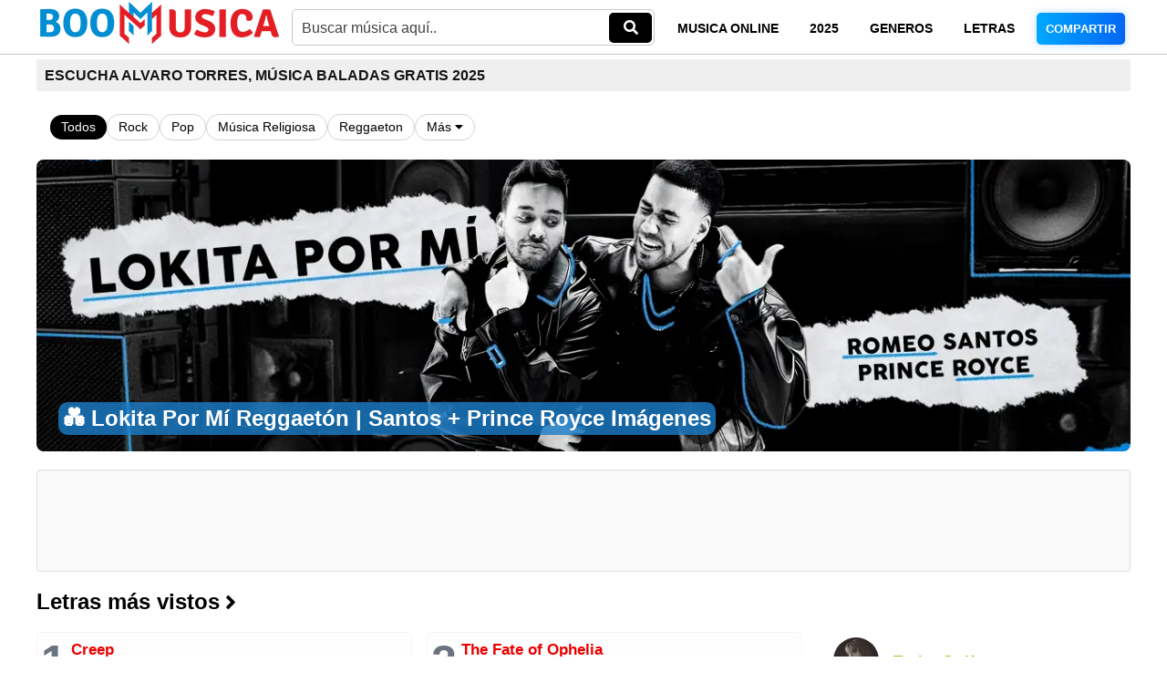

--- FILE ---
content_type: text/html; charset=UTF-8
request_url: https://www.boomusica.com/baladas/alvaro-torres/
body_size: 11665
content:
<!DOCTYPE html>
<html lang="es">
<head>
	<meta charset="UTF-8">
	<title>Escucha Alvaro Torres, Música Baladas Gratis 2025</title>
	<meta name="title" content="Escucha Alvaro Torres, Música Baladas Gratis 2025">
	<meta name="description" content="Baladas Escucha Musica on line del artista Alvaro Torres, descarga musicas Alvaro Torres, gratis, canciones free de Alvaro Torres music.">
	<meta name="keywords" content="Musica de Alvaro Torres, biografia Alvaro Torres, Letras de Alvaro Torres, Canciones Alvaro Torres, Baladas 2025, BooMusica canciones,">
	<meta name="author" content="BooMusica"/>
	<meta name="robots" content="index, follow"/>
	<meta name="revisit" content="1 days"/>
	<meta name="googlebot" content="index, follow" />
	<meta name="viewport" content="width=device-width, initial-scale=1.0">
	<link rel="canonical" href="https://www.boomusica.com/baladas/alvaro-torres/">
    <meta name="application-name" content="Escucha Alvaro Torres, Música Baladas Gratis 2025">
	<meta property="og:title" content="Escucha Alvaro Torres, Música Baladas Gratis 2025"/>
	<meta property="og:url" content="https://www.boomusica.com/baladas/alvaro-torres/"/>
	<meta property="og:site_name" content="BooMusica"/>
	<meta property="og:description" content="Baladas Escucha Musica on line del artista Alvaro Torres, descarga musicas Alvaro Torres, gratis, canciones free de Alvaro Torres music."/>
	<meta property="og:image" content="https://tse2.mm.bing.net/th?q=alvaro-torres+cantante&w=600&h=350&c=7&rs=2&?.jpg">
	<meta property="og:type" content="website">
	<base href="https://www.boomusica.com/"/>
	<link rel="shortcut icon" href="https://www.boomusica.com/favicon.png" type="image/x-icon">
	<link rel="stylesheet" type="text/css" href="https://www.boomusica.com/CSS.Utils/estilo.css?v=1769047249">
	<link rel="stylesheet" type="text/css" href="https://www.boomusica.com/CSS.Utils/movil.css?v=1769047249">
	<link rel="stylesheet" href="https://cdnjs.cloudflare.com/ajax/libs/font-awesome/5.15.3/css/all.min.css">
	<script rel="nofollow" type="text/javascript" src="https://www.boomusica.com/playlist.js"></script>
		
</head>
<body>
<div class="contenedor contenido">
<h1 class="title">Escucha Alvaro Torres, Música Baladas Gratis 2025</h1>
</div>
<div id="header">
  <div id="transp">
    <div id="elog">
      <a title="ESCUCHAR FULLMUSICA 2025 " href="https://www.boomusica.com">
        <div id="logo"></div>
      </a>
      <div id="bus">
<div id="bordebusca">
    <form method="get" name="qy" onsubmit="return handleSearch();">
<div id="bux">
    <label for="sfrm" class="sr-only">Buscar música</label>
    <input type="text" name="q" id="sfrm" 
        onfocus="if(this.value=='Buscar música aquí..') this.value='';" 
        onblur="if(this.value=='') this.value='Buscar música aquí..';" 
        value="Buscar música aquí.."/>
</div>
        <div id="lupabus">
<button type="submit" name="sa" id="searchBtn" aria-label="Buscar">
    <i class="fa fa-search"></i>
</button>
        </div>
    </form>
</div>

<script>
function handleSearch() {
    var query = document.forms['qy']['q'].value.trim();

    if (query === '' || query === 'Buscar música aquí..') {
        alert("Por favor ingrese una búsqueda.");
        return false;
    }
    query = query.replace(/\s+/g, '-');
    window.location.href = "https://www.boomusica.com/mp3/" + encodeURIComponent(query) + "/";

    return false;
}
</script>

      </div>
      <div id="tow">
        <div id="vemp3">
          <a href="https://www.boomusica.com/escucha/musica-online/" target="_blank">MUSICA ONLINE</a>
          <a title="MUSICA 2025" href="https://www.boomusica.com/escucha/musica-2025/">2025</a>
		  <a title="MGENEROS" href="https://www.boomusica.com/generos/">GENEROS</a>
		  <a title="Top Letras" href="https://www.boomusica.com/letras/">LETRAS</a>
		  <a class="sugieree" href="https://www.facebook.com/sharer/sharer.php?u=https://www.boomusica.com/baladas/alvaro-torres/&amp;src=sdkpreparse" target="_blank" title="Compartir en Facebook">COMPARTIR</a>
        </div>
      </div>
    </div>
  </div></div>
<div class="filter-buttons contenedor">
    <a href="https://www.boomusica.com" class="filter-btn active">Todos</a>
    <a href="https://www.boomusica.com/rock/" class="filter-btn">Rock</a>
    <a href="https://www.boomusica.com/pop/" class="filter-btn">Pop</a>
    <a href="https://www.boomusica.com/musica-religiosa/" class="filter-btn">Música Religiosa</a>
    <a href="https://www.boomusica.com/reggaeton/" class="filter-btn">Reggaeton</a>
    <a href="https://www.boomusica.com/mas/" class="filter-btn">Más <i class="fas fa-caret-down"></i></a>
</div>

<!-- Banner -->
<div class="banner contenedor">
    <a href="/letra/romeo-santos/lokita-por-mi-part-prince-royce/" class="banner-link">
        <img alt="" src="https://cdn-academy.akamaized.net/sscdn/uploadfile/letras/imagem_destaques/12362_es_ES_4047ed4.jpg">
        <div class="banner-text">
            <h1>💑 Lokita Por Mí Reggaetón | Santos + Prince Royce Imágenes</h1>
        </div>
    </a>
</div>
<div class="pubads_">
    <div class="pubads_content">

<script async src="https://securepubads.g.doubleclick.net/tag/js/gpt.js"></script>
<script>
  window.googletag = window.googletag || {cmd: []};
  googletag.cmd.push(function() {
    googletag.defineSlot('/23335764492/banner_top_970x90', [970, 90], 'div-gpt-ad-top').addService(googletag.pubads());
    googletag.pubads().enableSingleRequest();
    googletag.enableServices();
  });
</script>

<div id='div-gpt-ad-top' style='min-width: 970px; min-height: 90px;'>
  <script>
    googletag.cmd.push(function() { googletag.display('div-gpt-ad-top'); });
  </script>
</div>       
    </div>
</div>

<div class="containerletrastop mx-auto p-4 contenedor">
<a href="https://www.boomusica.com/mas-vistos/" class="mas_vistos">
    <span>Letras más vistos</span>
    <i class="fas fa-angle-right"></i>
</a>
   <div class="flex justify-between">
<div class='w-2/3'><div class='grid grid-cols-2 gap-4'><div><a href='https://www.boomusica.com/letra/radiohead/63485/' title='Creep' class='flex items-baseline mb-2'><span class='text-2xl font-bold numcolo'>1</span><div class='ml-2'><p class='text-orange-600 font-bold litlecorto'>Creep</p><p class='text-gray-500'>Radiohead</p></div></a></div><div><a href='https://www.boomusica.com/letra/taylor-swift/the-fate-of-ophelia/' title='The Fate of Ophelia' class='flex items-baseline mb-2'><span class='text-2xl font-bold numcolo'>2</span><div class='ml-2'><p class='text-orange-600 font-bold litlecorto'>The Fate of Ophelia</p><p class='text-gray-500'>Taylor Swift</p></div></a></div><div><a href='https://www.boomusica.com/letra/djo/end-of-beginning/' title='End of Beginning' class='flex items-baseline mb-2'><span class='text-2xl font-bold numcolo'>3</span><div class='ml-2'><p class='text-orange-600 font-bold litlecorto'>End of Beginning</p><p class='text-gray-500'>Djo</p></div></a></div><div><a href='https://www.boomusica.com/letra/stayinfaith/la-bondad-de-dios/' title='La Bondad de Dios' class='flex items-baseline mb-2'><span class='text-2xl font-bold numcolo'>4</span><div class='ml-2'><p class='text-orange-600 font-bold litlecorto'>La Bondad de Dios</p><p class='text-gray-500'>StayInFaith</p></div></a></div><div><a href='https://www.boomusica.com/letra/ed-sheeran/photograph/' title='Photograph' class='flex items-baseline mb-2'><span class='text-2xl font-bold numcolo'>5</span><div class='ml-2'><p class='text-orange-600 font-bold litlecorto'>Photograph</p><p class='text-gray-500'>Ed Sheeran</p></div></a></div><div><a href='https://www.boomusica.com/letra/achille-lauro/perdutamente/' title='Perdutamente' class='flex items-baseline mb-2'><span class='text-2xl font-bold numcolo'>6</span><div class='ml-2'><p class='text-orange-600 font-bold litlecorto'>Perdutamente</p><p class='text-gray-500'>Achille Lauro</p></div></a></div><div><a href='https://www.boomusica.com/letra/huntrx/golden/' title='Golden' class='flex items-baseline mb-2'><span class='text-2xl font-bold numcolo'>7</span><div class='ml-2'><p class='text-orange-600 font-bold litlecorto'>Golden</p><p class='text-gray-500'>HUNTR/X</p></div></a></div><div><a href='https://www.boomusica.com/letra/bruno-mars/i-just-might/' title='I Just Might' class='flex items-baseline mb-2'><span class='text-2xl font-bold numcolo'>8</span><div class='ml-2'><p class='text-orange-600 font-bold litlecorto'>I Just Might</p><p class='text-gray-500'>Bruno Mars</p></div></a></div><div><a href='https://www.boomusica.com/letra/katseye/internet-girl/' title='Internet Girl' class='flex items-baseline mb-2'><span class='text-2xl font-bold numcolo'>9</span><div class='ml-2'><p class='text-orange-600 font-bold litlecorto'>Internet Girl</p><p class='text-gray-500'>KATSEYE</p></div></a></div><div><a href='https://www.boomusica.com/letra/drinsane/just-a-boy/' title='JUST A BOY' class='flex items-baseline mb-2'><span class='text-2xl font-bold numcolo'>10</span><div class='ml-2'><p class='text-orange-600 font-bold litlecorto'>JUST A BOY</p><p class='text-gray-500'>drINsaNE</p></div></a></div><div><a href='https://www.boomusica.com/letra/alex-warren/ordinary/' title='Ordinary' class='flex items-baseline mb-2'><span class='text-2xl font-bold numcolo'>11</span><div class='ml-2'><p class='text-orange-600 font-bold litlecorto'>Ordinary</p><p class='text-gray-500'>Alex Warren</p></div></a></div><div><a href='https://www.boomusica.com/letra/goo-goo-dolls/16494/' title='Iris' class='flex items-baseline mb-2'><span class='text-2xl font-bold numcolo'>12</span><div class='ml-2'><p class='text-orange-600 font-bold litlecorto'>Iris</p><p class='text-gray-500'>Goo Goo Dolls</p></div></a></div><div><a href='https://www.boomusica.com/letra/maluma/4-babys/' title='Cuatro Babys (part. Trap Capos, Noriel, Bryant Myers y Juhn)' class='flex items-baseline mb-2'><span class='text-2xl font-bold numcolo'>13</span><div class='ml-2'><p class='text-orange-600 font-bold litlecorto'>Cuatro Babys (part. Trap Capos, Noriel, Bryant Myers y Juhn)</p><p class='text-gray-500'>Maluma</p></div></a></div><div><a href='https://www.boomusica.com/letra/danny-berrios/1050730/' title='Alaba a Dios' class='flex items-baseline mb-2'><span class='text-2xl font-bold numcolo'>14</span><div class='ml-2'><p class='text-orange-600 font-bold litlecorto'>Alaba a Dios</p><p class='text-gray-500'>Danny Berrios</p></div></a></div><div><a href='https://www.boomusica.com/letra/coldplay/8091/' title='Yellow' class='flex items-baseline mb-2'><span class='text-2xl font-bold numcolo'>15</span><div class='ml-2'><p class='text-orange-600 font-bold litlecorto'>Yellow</p><p class='text-gray-500'>Coldplay</p></div></a></div><div><a href='https://www.boomusica.com/letra/llevame-de-vuelta/yeshua-quiero-conocer-a-jesus/' title='Yeshua: Quiero Conocer a Jesús' class='flex items-baseline mb-2'><span class='text-2xl font-bold numcolo'>16</span><div class='ml-2'><p class='text-orange-600 font-bold litlecorto'>Yeshua: Quiero Conocer a Jesús</p><p class='text-gray-500'>Llévame de Vuelta</p></div></a></div><div><a href='https://www.boomusica.com/letra/the-police/31165/' title='Every Breath You Take' class='flex items-baseline mb-2'><span class='text-2xl font-bold numcolo'>17</span><div class='ml-2'><p class='text-orange-600 font-bold litlecorto'>Every Breath You Take</p><p class='text-gray-500'>The Police</p></div></a></div><div><a href='https://www.boomusica.com/letra/eminem/12772/' title='Mockingbird' class='flex items-baseline mb-2'><span class='text-2xl font-bold numcolo'>18</span><div class='ml-2'><p class='text-orange-600 font-bold litlecorto'>Mockingbird</p><p class='text-gray-500'>Eminem</p></div></a></div><div><a href='https://www.boomusica.com/letra/raye/where-is-my-husband/' title='WHERE IS MY HUSBAND!' class='flex items-baseline mb-2'><span class='text-2xl font-bold numcolo'>19</span><div class='ml-2'><p class='text-orange-600 font-bold litlecorto'>WHERE IS MY HUSBAND!</p><p class='text-gray-500'>RAYE</p></div></a></div><div><a href='https://www.boomusica.com/letra/son-del-duke/mix-tu-ausencia-a-traves-del-vaso-tu-ausencia-el-amor-se-pesa/' title='Mix Tu Ausencia (A Través Del Vaso / Tu Ausencia / El Amor Se Pesa)' class='flex items-baseline mb-2'><span class='text-2xl font-bold numcolo'>20</span><div class='ml-2'><p class='text-orange-600 font-bold litlecorto'>Mix Tu Ausencia (A Través Del Vaso / Tu Ausencia / El Amor Se Pesa)</p><p class='text-gray-500'>Son Del Duke</p></div></a></div></div></div><div class='w-1/3'><div class='space-y-4'><a href='https://www.boomusica.com/letra/taylor-swift/' title='Taylor Swift' class='flex items-center mb-3'><div class='relative'><img loading='lazy' alt='Taylor Swift' class='rounded-full' height='50' src='https://www.boomusica.com/img/64-taylor-swift.jpg' width='50'/><span class='absolute bottom-0 right-0 bg-lime-500 text-white text-xs font-bold rounded-full w-6 h-6 flex items-center justify-center'>1</span></div><p class='ml-4 text-lime-500 font-bold'>Taylor Swift</p></a><a href='https://www.boomusica.com/letra/bad-bunny/' title='Bad Bunny' class='flex items-center mb-3'><div class='relative'><img loading='lazy' alt='Bad Bunny' class='rounded-full' height='50' src='https://www.boomusica.com/img/64-bad-bunny.jpg' width='50'/><span class='absolute bottom-0 right-0 bg-lime-500 text-white text-xs font-bold rounded-full w-6 h-6 flex items-center justify-center'>2</span></div><p class='ml-4 text-lime-500 font-bold'>Bad Bunny</p></a><a href='https://www.boomusica.com/letra/marcos-witt/' title='Marcos Witt' class='flex items-center mb-3'><div class='relative'><img loading='lazy' alt='Marcos Witt' class='rounded-full' height='50' src='https://www.boomusica.com/img/64-marcos-witt.jpg' width='50'/><span class='absolute bottom-0 right-0 bg-lime-500 text-white text-xs font-bold rounded-full w-6 h-6 flex items-center justify-center'>3</span></div><p class='ml-4 text-lime-500 font-bold'>Marcos Witt</p></a><a href='https://www.boomusica.com/letra/justin-bieber/' title='Justin Bieber' class='flex items-center mb-3'><div class='relative'><img loading='lazy' alt='Justin Bieber' class='rounded-full' height='50' src='https://www.boomusica.com/img/64-justin-bieber.jpg' width='50'/><span class='absolute bottom-0 right-0 bg-lime-500 text-white text-xs font-bold rounded-full w-6 h-6 flex items-center justify-center'>4</span></div><p class='ml-4 text-lime-500 font-bold'>Justin Bieber</p></a><a href='https://www.boomusica.com/letra/eminem/' title='Eminem' class='flex items-center mb-3'><div class='relative'><img loading='lazy' alt='Eminem' class='rounded-full' height='50' src='https://www.boomusica.com/img/64-eminem.jpg' width='50'/><span class='absolute bottom-0 right-0 bg-lime-500 text-white text-xs font-bold rounded-full w-6 h-6 flex items-center justify-center'>5</span></div><p class='ml-4 text-lime-500 font-bold'>Eminem</p></a><a href='https://www.boomusica.com/letra/the-weeknd/' title='The Weeknd' class='flex items-center mb-3'><div class='relative'><img loading='lazy' alt='The Weeknd' class='rounded-full' height='50' src='https://www.boomusica.com/img/64-the-weeknd.jpg' width='50'/><span class='absolute bottom-0 right-0 bg-lime-500 text-white text-xs font-bold rounded-full w-6 h-6 flex items-center justify-center'>6</span></div><p class='ml-4 text-lime-500 font-bold'>The Weeknd</p></a><a href='https://www.boomusica.com/letra/bruno-mars/' title='Bruno Mars' class='flex items-center mb-3'><div class='relative'><img loading='lazy' alt='Bruno Mars' class='rounded-full' height='50' src='https://www.boomusica.com/img/64-bruno-mars.jpg' width='50'/><span class='absolute bottom-0 right-0 bg-lime-500 text-white text-xs font-bold rounded-full w-6 h-6 flex items-center justify-center'>7</span></div><p class='ml-4 text-lime-500 font-bold'>Bruno Mars</p></a><a href='https://www.boomusica.com/letra/coldplay/' title='Coldplay' class='flex items-center mb-3'><div class='relative'><img loading='lazy' alt='Coldplay' class='rounded-full' height='50' src='https://www.boomusica.com/img/64-coldplay.jpg' width='50'/><span class='absolute bottom-0 right-0 bg-lime-500 text-white text-xs font-bold rounded-full w-6 h-6 flex items-center justify-center'>8</span></div><p class='ml-4 text-lime-500 font-bold'>Coldplay</p></a><a href='https://www.boomusica.com/letra/lana-del-rey/' title='Lana Del Rey' class='flex items-center mb-3'><div class='relative'><img loading='lazy' alt='Lana Del Rey' class='rounded-full' height='50' src='https://www.boomusica.com/img/64-lana-del-rey.jpg' width='50'/><span class='absolute bottom-0 right-0 bg-lime-500 text-white text-xs font-bold rounded-full w-6 h-6 flex items-center justify-center'>9</span></div><p class='ml-4 text-lime-500 font-bold'>Lana Del Rey</p></a><a href='https://www.boomusica.com/letra/hazbin-hotel/' title='Hazbin Hotel' class='flex items-center mb-3'><div class='relative'><img loading='lazy' alt='Hazbin Hotel' class='rounded-full' height='50' src='https://www.boomusica.com/img/64-hazbin-hotel.jpg' width='50'/><span class='absolute bottom-0 right-0 bg-lime-500 text-white text-xs font-bold rounded-full w-6 h-6 flex items-center justify-center'>10</span></div><p class='ml-4 text-lime-500 font-bold'>Hazbin Hotel</p></a></div></div>   </div>
  </div>
<div class="inf clearfix contenedor">
<div class="share-description">
<p>Balada viene de la palabra francesa ballade, el diccionario define esta palabra como una composición poética de género sentimental, dividida en estrofas iguales.  Musicalmente es una composición íntima y expresiva de forma libre.  Aunque mirando las enciclopedias, estas extienden mucho su definición, La Monitor, por ejemplo, indica que la balada es un poema que se divide en estrofas iguales, generalmente como un estribillo.  En sus temáticas se describen sucesos legendarios, que tengan que ver con la cultura de una región o con el amor.</p>
</div>
</div>
<!-- PlayList Aletorio -->
<div class="artistas-container"><a href="https://www.boomusica.com/varios-artistas/soundtrack-classics/" class="artista-card"><div class="artista-img" style="background-image: url('https://tse2.mm.bing.net/th?q=Soundtrack+Classics+music&w=280&h=140&c=7&rs=1');"></div><div class="artista-info"><span class="genero">Varios-artistas</span><h3 class="nombre">Soundtrack Classics</h3></div></a><a href="https://www.boomusica.com/varios-artistas/mood-booster/" class="artista-card"><div class="artista-img" style="background-image: url('https://tse2.mm.bing.net/th?q=Mood+Booster+music&w=280&h=140&c=7&rs=1');"></div><div class="artista-info"><span class="genero">Varios-artistas</span><h3 class="nombre">Mood Booster</h3></div></a><a href="https://www.boomusica.com/varios-artistas/latin-classics/" class="artista-card"><div class="artista-img" style="background-image: url('https://tse2.mm.bing.net/th?q=Latin+Classics+music&w=280&h=140&c=7&rs=1');"></div><div class="artista-info"><span class="genero">Varios-artistas</span><h3 class="nombre">Latin Classics</h3></div></a><a href="https://www.boomusica.com/varios-artistas/neo-soul-hits/" class="artista-card"><div class="artista-img" style="background-image: url('https://tse2.mm.bing.net/th?q=Neo+Soul+Hits+music&w=280&h=140&c=7&rs=1');"></div><div class="artista-info"><span class="genero">Varios-artistas</span><h3 class="nombre">Neo Soul Hits</h3></div></a></div>			
<div class="filter-buttons contenedor">
<a href="https://www.boomusica.com" class="filter-btn active">Inicio</a>
<a href="https://www.boomusica.com/escucha/top-musica" class="filter-btn">Top Música</a>
<a href="https://www.boomusica.com/reggaeton/bad-bunny/" class="filter-btn">Bad Bunny</a>
<a href="https://www.boomusica.com/musica-cristiana/" class="filter-btn">Música Cristiana</a>
<a href="https://www.boomusica.com/country/taylor-swift/" class="filter-btn">Taylor Swift</a>
<a href="https://www.boomusica.com/pop/ed-sheeran/" class="filter-btn">Ed Sheeran</a>
<a href="https://www.boomusica.com/baladas/luis-fonsi/" class="filter-btn">Luis Fonsi</a>
<a href="https://www.boomusica.com/reggaeton/ozuna/" class="filter-btn">Ozuna</a>
<a href="https://www.boomusica.com/reggaeton/daddy-yankee/" class="filter-btn">Daddy Yankee</a>
<a href="https://www.boomusica.com/reggaeton/j-balvin/" class="filter-btn">J Balvin</a>
<a href="https://www.boomusica.com/reggaeton/maluma/" class="filter-btn">Maluma</a>
<a href="https://www.boomusica.com/dmca.php" class="filter-btn">DMCA <i class="fas fa-caret-down"></i></a>
</div>

<div class="pubads_">
    <div class="pubads_content">

<script async src="https://securepubads.g.doubleclick.net/tag/js/gpt.js"></script>
<script>
  window.googletag = window.googletag || {cmd: []};
  googletag.cmd.push(function() {
    googletag.defineSlot('/23335764492/banner_middle_970x90', [970, 90], 'div-gpt-ad-middle').addService(googletag.pubads());
    googletag.pubads().enableSingleRequest();
    googletag.enableServices();
  });
</script>

<div id='div-gpt-ad-middle' style='min-width: 970px; min-height: 90px;'>
  <script>
    googletag.cmd.push(function() { googletag.display('div-gpt-ad-middle'); });
  </script>
</div>   
    </div>
</div>

<div class="contenedor contenido">
<div class="base_contenido grupo">

<!-- Inicio de migaja -->
<div id="enviatumusik">
<a href='./'>BOOMUSICA</a> <a href='https://www.boomusica.com/baladas/'>BALADAS</a> <a class=active href='https://www.boomusica.com/baladas/alvaro-torres/'>ALVARO TORRES</a></div>
<!-- fin de migaja -->

<!-- inicio -->
<div class="fondobulla">
<div class="artistas">

<div class="oh-titulo">Artistas</div><div class="oh-subtitulo">Baladas</div>

<ul id="oh-lista-artistas" class="oh-lista oh-lista-artistas scroling" style="width: 100%; height:auto; overflow-x: hidden;">
<a href='https://www.boomusica.com/baladas/abraham-mateo/' title='Abraham Mateo' class='flex items-center mb-a'>    <div class='relative'>        <img loading='lazy' alt='Abraham Mateo 2025' class='rounded-full' height='60' src='https://tse2.mm.bing.net/th?q=abraham-mateo+cantante&w=60&h=60&c=7&rs=1&...' width='60'/>        <span class='absolute bottom-0 right-0 bg-lime-500 text-white text-xs font-bold rounded-full w-6 h-6 flex items-center justify-center'>1</span>    </div>    <p class='ml-4 text-lime-500 font-bold'>Abraham Mateo</p></a><a href='https://www.boomusica.com/baladas/alberto-cortez/' title='Alberto Cortez' class='flex items-center mb-a'>    <div class='relative'>        <img loading='lazy' alt='Alberto Cortez 2025' class='rounded-full' height='60' src='https://09072025.xyz/imagenes/cea636e5.jpg' width='60'/>        <span class='absolute bottom-0 right-0 bg-lime-500 text-white text-xs font-bold rounded-full w-6 h-6 flex items-center justify-center'>2</span>    </div>    <p class='ml-4 text-lime-500 font-bold'>Alberto Cortez</p></a><a href='https://www.boomusica.com/baladas/alberto-plaza/' title='Alberto Plaza' class='flex items-center mb-a'>    <div class='relative'>        <img loading='lazy' alt='Alberto Plaza 2025' class='rounded-full' height='60' src='https://09072025.xyz/imagenes/49abe1a4.jpg' width='60'/>        <span class='absolute bottom-0 right-0 bg-lime-500 text-white text-xs font-bold rounded-full w-6 h-6 flex items-center justify-center'>3</span>    </div>    <p class='ml-4 text-lime-500 font-bold'>Alberto Plaza</p></a><a href='https://www.boomusica.com/baladas/alejandro-jaen/' title='Alejandro Jaen' class='flex items-center mb-a'>    <div class='relative'>        <img loading='lazy' alt='Alejandro Jaen 2025' class='rounded-full' height='60' src='https://tse2.mm.bing.net/th?q=alejandro-jaen+cantante&w=60&h=60&c=7&rs=1&...' width='60'/>        <span class='absolute bottom-0 right-0 bg-lime-500 text-white text-xs font-bold rounded-full w-6 h-6 flex items-center justify-center'>4</span>    </div>    <p class='ml-4 text-lime-500 font-bold'>Alejandro Jaen</p></a><a href='https://www.boomusica.com/baladas/alex-ubago/' title='Alex Ubago' class='flex items-center mb-a'>    <div class='relative'>        <img loading='lazy' alt='Alex Ubago 2025' class='rounded-full' height='60' src='https://09072025.xyz/imagenes/8595e5dc.jpg' width='60'/>        <span class='absolute bottom-0 right-0 bg-lime-500 text-white text-xs font-bold rounded-full w-6 h-6 flex items-center justify-center'>5</span>    </div>    <p class='ml-4 text-lime-500 font-bold'>Alex Ubago</p></a><a href='https://www.boomusica.com/baladas/alexander-acha/' title='Alexander Acha' class='flex items-center mb-a'>    <div class='relative'>        <img loading='lazy' alt='Alexander Acha 2025' class='rounded-full' height='60' src='https://09072025.xyz/imagenes/604a58f1.jpg' width='60'/>        <span class='absolute bottom-0 right-0 bg-lime-500 text-white text-xs font-bold rounded-full w-6 h-6 flex items-center justify-center'>6</span>    </div>    <p class='ml-4 text-lime-500 font-bold'>Alexander Acha</p></a><a href='https://www.boomusica.com/baladas/alvaro-torres/' title='Alvaro Torres' class='flex items-center mb-a'>    <div class='relative'>        <img loading='lazy' alt='Alvaro Torres 2025' class='rounded-full' height='60' src='https://09072025.xyz/imagenes/479f191d.jpg' width='60'/>        <span class='absolute bottom-0 right-0 bg-lime-500 text-white text-xs font-bold rounded-full w-6 h-6 flex items-center justify-center'>7</span>    </div>    <p class='ml-4 text-lime-500 font-bold'>Alvaro Torres</p></a><a href='https://www.boomusica.com/baladas/amanda-miguel/' title='Amanda Miguel' class='flex items-center mb-a'>    <div class='relative'>        <img loading='lazy' alt='Amanda Miguel 2025' class='rounded-full' height='60' src='https://09072025.xyz/imagenes/7dcccf10.jpg' width='60'/>        <span class='absolute bottom-0 right-0 bg-lime-500 text-white text-xs font-bold rounded-full w-6 h-6 flex items-center justify-center'>8</span>    </div>    <p class='ml-4 text-lime-500 font-bold'>Amanda Miguel</p></a><a href='https://www.boomusica.com/baladas/braulio/' title='Braulio' class='flex items-center mb-a'>    <div class='relative'>        <img loading='lazy' alt='Braulio 2025' class='rounded-full' height='60' src='https://tse2.mm.bing.net/th?q=braulio+cantante&w=60&h=60&c=7&rs=1&...' width='60'/>        <span class='absolute bottom-0 right-0 bg-lime-500 text-white text-xs font-bold rounded-full w-6 h-6 flex items-center justify-center'>9</span>    </div>    <p class='ml-4 text-lime-500 font-bold'>Braulio</p></a><a href='https://www.boomusica.com/baladas/buddy-richard/' title='Buddy Richard' class='flex items-center mb-a'>    <div class='relative'>        <img loading='lazy' alt='Buddy Richard 2025' class='rounded-full' height='60' src='https://tse2.mm.bing.net/th?q=buddy-richard+cantante&w=60&h=60&c=7&rs=1&...' width='60'/>        <span class='absolute bottom-0 right-0 bg-lime-500 text-white text-xs font-bold rounded-full w-6 h-6 flex items-center justify-center'>10</span>    </div>    <p class='ml-4 text-lime-500 font-bold'>Buddy Richard</p></a><a href='https://www.boomusica.com/baladas/camela/' title='Camela' class='flex items-center mb-a'>    <div class='relative'>        <img loading='lazy' alt='Camela 2025' class='rounded-full' height='60' src='https://09072025.xyz/imagenes/ddf63b5b.jpg' width='60'/>        <span class='absolute bottom-0 right-0 bg-lime-500 text-white text-xs font-bold rounded-full w-6 h-6 flex items-center justify-center'>11</span>    </div>    <p class='ml-4 text-lime-500 font-bold'>Camela</p></a><a href='https://www.boomusica.com/baladas/carlos-ballesteros/' title='Carlos Ballesteros' class='flex items-center mb-a'>    <div class='relative'>        <img loading='lazy' alt='Carlos Ballesteros 2025' class='rounded-full' height='60' src='https://tse2.mm.bing.net/th?q=carlos-ballesteros+cantante&w=60&h=60&c=7&rs=1&...' width='60'/>        <span class='absolute bottom-0 right-0 bg-lime-500 text-white text-xs font-bold rounded-full w-6 h-6 flex items-center justify-center'>12</span>    </div>    <p class='ml-4 text-lime-500 font-bold'>Carlos Ballesteros</p></a><a href='https://www.boomusica.com/baladas/carlos-mata/' title='Carlos Mata' class='flex items-center mb-a'>    <div class='relative'>        <img loading='lazy' alt='Carlos Mata 2025' class='rounded-full' height='60' src='https://09072025.xyz/imagenes/151ee391.jpg' width='60'/>        <span class='absolute bottom-0 right-0 bg-lime-500 text-white text-xs font-bold rounded-full w-6 h-6 flex items-center justify-center'>13</span>    </div>    <p class='ml-4 text-lime-500 font-bold'>Carlos Mata</p></a><a href='https://www.boomusica.com/baladas/chris-duran/' title='Chris Duran' class='flex items-center mb-a'>    <div class='relative'>        <img loading='lazy' alt='Chris Duran 2025' class='rounded-full' height='60' src='https://09072025.xyz/imagenes/1f0ff2b1.jpg' width='60'/>        <span class='absolute bottom-0 right-0 bg-lime-500 text-white text-xs font-bold rounded-full w-6 h-6 flex items-center justify-center'>14</span>    </div>    <p class='ml-4 text-lime-500 font-bold'>Chris Duran</p></a><a href='https://www.boomusica.com/baladas/cris-manzano/' title='Cris Manzano' class='flex items-center mb-a'>    <div class='relative'>        <img loading='lazy' alt='Cris Manzano 2025' class='rounded-full' height='60' src='https://tse2.mm.bing.net/th?q=cris-manzano+cantante&w=60&h=60&c=7&rs=1&...' width='60'/>        <span class='absolute bottom-0 right-0 bg-lime-500 text-white text-xs font-bold rounded-full w-6 h-6 flex items-center justify-center'>15</span>    </div>    <p class='ml-4 text-lime-500 font-bold'>Cris Manzano</p></a><a href='https://www.boomusica.com/baladas/dpaso/' title='Dpaso' class='flex items-center mb-a'>    <div class='relative'>        <img loading='lazy' alt='Dpaso 2025' class='rounded-full' height='60' src='https://tse2.mm.bing.net/th?q=dpaso+cantante&w=60&h=60&c=7&rs=1&...' width='60'/>        <span class='absolute bottom-0 right-0 bg-lime-500 text-white text-xs font-bold rounded-full w-6 h-6 flex items-center justify-center'>16</span>    </div>    <p class='ml-4 text-lime-500 font-bold'>Dpaso</p></a><a href='https://www.boomusica.com/baladas/efrain-berry/' title='Efrain Berry' class='flex items-center mb-a'>    <div class='relative'>        <img loading='lazy' alt='Efrain Berry 2025' class='rounded-full' height='60' src='https://09072025.xyz/imagenes/6e9fab63.jpg' width='60'/>        <span class='absolute bottom-0 right-0 bg-lime-500 text-white text-xs font-bold rounded-full w-6 h-6 flex items-center justify-center'>17</span>    </div>    <p class='ml-4 text-lime-500 font-bold'>Efrain Berry</p></a><a href='https://www.boomusica.com/baladas/equilibre/' title='Equilibre' class='flex items-center mb-a'>    <div class='relative'>        <img loading='lazy' alt='Equilibre 2025' class='rounded-full' height='60' src='https://tse2.mm.bing.net/th?q=equilibre+cantante&w=60&h=60&c=7&rs=1&...' width='60'/>        <span class='absolute bottom-0 right-0 bg-lime-500 text-white text-xs font-bold rounded-full w-6 h-6 flex items-center justify-center'>18</span>    </div>    <p class='ml-4 text-lime-500 font-bold'>Equilibre</p></a><a href='https://www.boomusica.com/baladas/fato/' title='Fato' class='flex items-center mb-a'>    <div class='relative'>        <img loading='lazy' alt='Fato 2025' class='rounded-full' height='60' src='https://09072025.xyz/imagenes/50509bc5.jpg' width='60'/>        <span class='absolute bottom-0 right-0 bg-lime-500 text-white text-xs font-bold rounded-full w-6 h-6 flex items-center justify-center'>19</span>    </div>    <p class='ml-4 text-lime-500 font-bold'>Fato</p></a><a href='https://www.boomusica.com/baladas/gianni-bella/' title='Gianni Bella' class='flex items-center mb-a'>    <div class='relative'>        <img loading='lazy' alt='Gianni Bella 2025' class='rounded-full' height='60' src='https://tse2.mm.bing.net/th?q=gianni-bella+cantante&w=60&h=60&c=7&rs=1&...' width='60'/>        <span class='absolute bottom-0 right-0 bg-lime-500 text-white text-xs font-bold rounded-full w-6 h-6 flex items-center justify-center'>20</span>    </div>    <p class='ml-4 text-lime-500 font-bold'>Gianni Bella</p></a><a href='https://www.boomusica.com/baladas/hany-kauam/' title='Hany Kauam' class='flex items-center mb-a'>    <div class='relative'>        <img loading='lazy' alt='Hany Kauam 2025' class='rounded-full' height='60' src='https://09072025.xyz/imagenes/3cbfd063.jpg' width='60'/>        <span class='absolute bottom-0 right-0 bg-lime-500 text-white text-xs font-bold rounded-full w-6 h-6 flex items-center justify-center'>21</span>    </div>    <p class='ml-4 text-lime-500 font-bold'>Hany Kauam</p></a><a href='https://www.boomusica.com/baladas/hendrick/' title='Hendrick' class='flex items-center mb-a'>    <div class='relative'>        <img loading='lazy' alt='Hendrick 2025' class='rounded-full' height='60' src='https://tse2.mm.bing.net/th?q=hendrick+cantante&w=60&h=60&c=7&rs=1&...' width='60'/>        <span class='absolute bottom-0 right-0 bg-lime-500 text-white text-xs font-bold rounded-full w-6 h-6 flex items-center justify-center'>22</span>    </div>    <p class='ml-4 text-lime-500 font-bold'>Hendrick</p></a><a href='https://www.boomusica.com/baladas/jaime-camil/' title='Jaime Camil' class='flex items-center mb-a'>    <div class='relative'>        <img loading='lazy' alt='Jaime Camil 2025' class='rounded-full' height='60' src='https://09072025.xyz/imagenes/23e42146.jpg' width='60'/>        <span class='absolute bottom-0 right-0 bg-lime-500 text-white text-xs font-bold rounded-full w-6 h-6 flex items-center justify-center'>23</span>    </div>    <p class='ml-4 text-lime-500 font-bold'>Jaime Camil</p></a><a href='https://www.boomusica.com/baladas/jencarlos-canela/' title='Jencarlos Canela' class='flex items-center mb-a'>    <div class='relative'>        <img loading='lazy' alt='Jencarlos Canela 2025' class='rounded-full' height='60' src='https://09072025.xyz/imagenes/21c8be1f.jpg' width='60'/>        <span class='absolute bottom-0 right-0 bg-lime-500 text-white text-xs font-bold rounded-full w-6 h-6 flex items-center justify-center'>24</span>    </div>    <p class='ml-4 text-lime-500 font-bold'>Jencarlos Canela</p></a><a href='https://www.boomusica.com/baladas/jose-luis-rodriguez-el-puma/' title='Jose Luis Rodriguez El Puma' class='flex items-center mb-a'>    <div class='relative'>        <img loading='lazy' alt='Jose Luis Rodriguez El Puma 2025' class='rounded-full' height='60' src='https://09072025.xyz/imagenes/c93c90b4.jpg' width='60'/>        <span class='absolute bottom-0 right-0 bg-lime-500 text-white text-xs font-bold rounded-full w-6 h-6 flex items-center justify-center'>25</span>    </div>    <p class='ml-4 text-lime-500 font-bold'>Jose Luis Rodriguez El Puma</p></a><a href='https://www.boomusica.com/baladas/jose-maria-napoleon/' title='Jose Maria Napoleon' class='flex items-center mb-a'>    <div class='relative'>        <img loading='lazy' alt='Jose Maria Napoleon 2025' class='rounded-full' height='60' src='https://09072025.xyz/imagenes/8ccf86c3.jpg' width='60'/>        <span class='absolute bottom-0 right-0 bg-lime-500 text-white text-xs font-bold rounded-full w-6 h-6 flex items-center justify-center'>26</span>    </div>    <p class='ml-4 text-lime-500 font-bold'>Jose Maria Napoleon</p></a><a href='https://www.boomusica.com/baladas/kika-edgar/' title='Kika Edgar' class='flex items-center mb-a'>    <div class='relative'>        <img loading='lazy' alt='Kika Edgar 2025' class='rounded-full' height='60' src='https://tse2.mm.bing.net/th?q=kika-edgar+cantante&w=60&h=60&c=7&rs=1&...' width='60'/>        <span class='absolute bottom-0 right-0 bg-lime-500 text-white text-xs font-bold rounded-full w-6 h-6 flex items-center justify-center'>27</span>    </div>    <p class='ml-4 text-lime-500 font-bold'>Kika Edgar</p></a><a href='https://www.boomusica.com/baladas/la-mafia/' title='La Mafia' class='flex items-center mb-a'>    <div class='relative'>        <img loading='lazy' alt='La Mafia 2025' class='rounded-full' height='60' src='https://09072025.xyz/imagenes/f84c18fc.jpg' width='60'/>        <span class='absolute bottom-0 right-0 bg-lime-500 text-white text-xs font-bold rounded-full w-6 h-6 flex items-center justify-center'>28</span>    </div>    <p class='ml-4 text-lime-500 font-bold'>La Mafia</p></a><a href='https://www.boomusica.com/baladas/lenny-fierro/' title='Lenny Fierro' class='flex items-center mb-a'>    <div class='relative'>        <img loading='lazy' alt='Lenny Fierro 2025' class='rounded-full' height='60' src='https://tse2.mm.bing.net/th?q=lenny-fierro+cantante&w=60&h=60&c=7&rs=1&...' width='60'/>        <span class='absolute bottom-0 right-0 bg-lime-500 text-white text-xs font-bold rounded-full w-6 h-6 flex items-center justify-center'>29</span>    </div>    <p class='ml-4 text-lime-500 font-bold'>Lenny Fierro</p></a><a href='https://www.boomusica.com/baladas/luis-fonsi/' title='Luis Fonsi' class='flex items-center mb-a'>    <div class='relative'>        <img loading='lazy' alt='Luis Fonsi 2025' class='rounded-full' height='60' src='https://09072025.xyz/imagenes/8804b37d.jpg' width='60'/>        <span class='absolute bottom-0 right-0 bg-lime-500 text-white text-xs font-bold rounded-full w-6 h-6 flex items-center justify-center'>30</span>    </div>    <p class='ml-4 text-lime-500 font-bold'>Luis Fonsi</p></a><a href='https://www.boomusica.com/baladas/luis-santiago/' title='Luis Santiago' class='flex items-center mb-a'>    <div class='relative'>        <img loading='lazy' alt='Luis Santiago 2025' class='rounded-full' height='60' src='https://tse2.mm.bing.net/th?q=luis-santiago+cantante&w=60&h=60&c=7&rs=1&...' width='60'/>        <span class='absolute bottom-0 right-0 bg-lime-500 text-white text-xs font-bold rounded-full w-6 h-6 flex items-center justify-center'>31</span>    </div>    <p class='ml-4 text-lime-500 font-bold'>Luis Santiago</p></a><a href='https://www.boomusica.com/baladas/marco-antonio-solis/' title='Marco Antonio Solis' class='flex items-center mb-a'>    <div class='relative'>        <img loading='lazy' alt='Marco Antonio Solis 2025' class='rounded-full' height='60' src='https://09072025.xyz/imagenes/05195b8c.jpg' width='60'/>        <span class='absolute bottom-0 right-0 bg-lime-500 text-white text-xs font-bold rounded-full w-6 h-6 flex items-center justify-center'>32</span>    </div>    <p class='ml-4 text-lime-500 font-bold'>Marco Antonio Solis</p></a><a href='https://www.boomusica.com/baladas/mayre-martinez/' title='Mayre Martinez' class='flex items-center mb-a'>    <div class='relative'>        <img loading='lazy' alt='Mayre Martinez 2025' class='rounded-full' height='60' src='https://tse2.mm.bing.net/th?q=mayre-martinez+cantante&w=60&h=60&c=7&rs=1&...' width='60'/>        <span class='absolute bottom-0 right-0 bg-lime-500 text-white text-xs font-bold rounded-full w-6 h-6 flex items-center justify-center'>33</span>    </div>    <p class='ml-4 text-lime-500 font-bold'>Mayre Martinez</p></a><a href='https://www.boomusica.com/baladas/melina-leon/' title='Melina Leon' class='flex items-center mb-a'>    <div class='relative'>        <img loading='lazy' alt='Melina Leon 2025' class='rounded-full' height='60' src='https://09072025.xyz/imagenes/4d26fc13.jpg' width='60'/>        <span class='absolute bottom-0 right-0 bg-lime-500 text-white text-xs font-bold rounded-full w-6 h-6 flex items-center justify-center'>34</span>    </div>    <p class='ml-4 text-lime-500 font-bold'>Melina Leon</p></a><a href='https://www.boomusica.com/baladas/myriam-hernandez/' title='Myriam Hernandez' class='flex items-center mb-a'>    <div class='relative'>        <img loading='lazy' alt='Myriam Hernandez 2025' class='rounded-full' height='60' src='https://09072025.xyz/imagenes/8c5048c3.jpg' width='60'/>        <span class='absolute bottom-0 right-0 bg-lime-500 text-white text-xs font-bold rounded-full w-6 h-6 flex items-center justify-center'>35</span>    </div>    <p class='ml-4 text-lime-500 font-bold'>Myriam Hernandez</p></a><a href='https://www.boomusica.com/baladas/pablo-lopez/' title='Pablo Lopez' class='flex items-center mb-a'>    <div class='relative'>        <img loading='lazy' alt='Pablo Lopez 2025' class='rounded-full' height='60' src='https://tse2.mm.bing.net/th?q=pablo-lopez+cantante&w=60&h=60&c=7&rs=1&...' width='60'/>        <span class='absolute bottom-0 right-0 bg-lime-500 text-white text-xs font-bold rounded-full w-6 h-6 flex items-center justify-center'>36</span>    </div>    <p class='ml-4 text-lime-500 font-bold'>Pablo Lopez</p></a><a href='https://www.boomusica.com/baladas/pablo-milanes/' title='Pablo Milanes' class='flex items-center mb-a'>    <div class='relative'>        <img loading='lazy' alt='Pablo Milanes 2025' class='rounded-full' height='60' src='https://09072025.xyz/imagenes/7338098d.jpg' width='60'/>        <span class='absolute bottom-0 right-0 bg-lime-500 text-white text-xs font-bold rounded-full w-6 h-6 flex items-center justify-center'>37</span>    </div>    <p class='ml-4 text-lime-500 font-bold'>Pablo Milanes</p></a><a href='https://www.boomusica.com/baladas/paloma-san-basilio/' title='Paloma San Basilio' class='flex items-center mb-a'>    <div class='relative'>        <img loading='lazy' alt='Paloma San Basilio 2025' class='rounded-full' height='60' src='https://09072025.xyz/imagenes/5a7b2542.jpg' width='60'/>        <span class='absolute bottom-0 right-0 bg-lime-500 text-white text-xs font-bold rounded-full w-6 h-6 flex items-center justify-center'>38</span>    </div>    <p class='ml-4 text-lime-500 font-bold'>Paloma San Basilio</p></a><a href='https://www.boomusica.com/baladas/pandora/' title='Pandora' class='flex items-center mb-a'>    <div class='relative'>        <img loading='lazy' alt='Pandora 2025' class='rounded-full' height='60' src='https://09072025.xyz/imagenes/9b6a9b21.jpg' width='60'/>        <span class='absolute bottom-0 right-0 bg-lime-500 text-white text-xs font-bold rounded-full w-6 h-6 flex items-center justify-center'>39</span>    </div>    <p class='ml-4 text-lime-500 font-bold'>Pandora</p></a><a href='https://www.boomusica.com/baladas/paolo-salvatore/' title='Paolo Salvatore' class='flex items-center mb-a'>    <div class='relative'>        <img loading='lazy' alt='Paolo Salvatore 2025' class='rounded-full' height='60' src='https://tse2.mm.bing.net/th?q=paolo-salvatore+cantante&w=60&h=60&c=7&rs=1&...' width='60'/>        <span class='absolute bottom-0 right-0 bg-lime-500 text-white text-xs font-bold rounded-full w-6 h-6 flex items-center justify-center'>40</span>    </div>    <p class='ml-4 text-lime-500 font-bold'>Paolo Salvatore</p></a><a href='https://www.boomusica.com/baladas/raul-ornelas/' title='Raul Ornelas' class='flex items-center mb-a'>    <div class='relative'>        <img loading='lazy' alt='Raul Ornelas 2025' class='rounded-full' height='60' src='https://tse2.mm.bing.net/th?q=raul-ornelas+cantante&w=60&h=60&c=7&rs=1&...' width='60'/>        <span class='absolute bottom-0 right-0 bg-lime-500 text-white text-xs font-bold rounded-full w-6 h-6 flex items-center justify-center'>41</span>    </div>    <p class='ml-4 text-lime-500 font-bold'>Raul Ornelas</p></a><a href='https://www.boomusica.com/baladas/samo/' title='Samo' class='flex items-center mb-a'>    <div class='relative'>        <img loading='lazy' alt='Samo 2025' class='rounded-full' height='60' src='https://tse2.mm.bing.net/th?q=samo+cantante&w=60&h=60&c=7&rs=1&...' width='60'/>        <span class='absolute bottom-0 right-0 bg-lime-500 text-white text-xs font-bold rounded-full w-6 h-6 flex items-center justify-center'>42</span>    </div>    <p class='ml-4 text-lime-500 font-bold'>Samo</p></a><a href='https://www.boomusica.com/baladas/sara-vega/' title='Sara Vega' class='flex items-center mb-a'>    <div class='relative'>        <img loading='lazy' alt='Sara Vega 2025' class='rounded-full' height='60' src='https://tse2.mm.bing.net/th?q=sara-vega+cantante&w=60&h=60&c=7&rs=1&...' width='60'/>        <span class='absolute bottom-0 right-0 bg-lime-500 text-white text-xs font-bold rounded-full w-6 h-6 flex items-center justify-center'>43</span>    </div>    <p class='ml-4 text-lime-500 font-bold'>Sara Vega</p></a><a href='https://www.boomusica.com/baladas/tranzas/' title='Tranzas' class='flex items-center mb-a'>    <div class='relative'>        <img loading='lazy' alt='Tranzas 2025' class='rounded-full' height='60' src='https://09072025.xyz/imagenes/2364dd40.jpg' width='60'/>        <span class='absolute bottom-0 right-0 bg-lime-500 text-white text-xs font-bold rounded-full w-6 h-6 flex items-center justify-center'>44</span>    </div>    <p class='ml-4 text-lime-500 font-bold'>Tranzas</p></a></ul>

</div>
<div class="reproductor">

<div class="containeryt">
        <div class="video-container">
            <div id="player"></div>
        </div>
        <div class="controls">
            <i class="fas fa-step-backward" id="prevBtn"></i>
            <i class="fas fa-play" id="playBtn"></i>
            <i class="fas fa-step-forward" id="nextBtn"></i>
			<i class="fa fa-expand control-btn" id="fullscreenBtn"></i>
        </div>
<div id="progressContainer" class="progress-container">
    <div id="progress" class="progress"></div>
</div>

<ul class="playlist scroling" id="playlist"><li class="playlist-item active" data-id="8863" data-video="P0gjB-CH8Vw">    <div>1. <a onclick='return false' href='https://www.boomusica.com/baladas/alvaro-torres/si-estuvieras-conmigo/' class='titleyt'><span class='titleyt'>Si Estuvieras Conmigo</span></a> - <span class='artist'>Alvaro Torres</span></div></li><li class="playlist-item " data-id="8859" data-video="meVcqU-BALs">    <div>2. <a onclick='return false' href='https://www.boomusica.com/baladas/alvaro-torres/he-vivido-esperando-por-ti/' class='titleyt'><span class='titleyt'>He Vivido Esperando Por Ti</span></a> - <span class='artist'>Alvaro Torres</span></div></li><li class="playlist-item " data-id="8855" data-video="THHLPnuvTro">    <div>3. <a onclick='return false' href='https://www.boomusica.com/baladas/alvaro-torres/de-que-me-sirve-quererte/' class='titleyt'><span class='titleyt'>De Que Me Sirve Quererte</span></a> - <span class='artist'>Alvaro Torres</span></div></li><li class="playlist-item " data-id="8861" data-video="gJny9MFtwBg">    <div>4. <a onclick='return false' href='https://www.boomusica.com/baladas/alvaro-torres/nada-se-compara-contigo/' class='titleyt'><span class='titleyt'>Nada Se Compara Contigo</span></a> - <span class='artist'>Alvaro Torres</span></div></li><li class="playlist-item " data-id="120815" data-video="P0gjB-CH8Vw">    <div>5. <a onclick='return false' href='https://www.boomusica.com/baladas/alvaro-torres/si-estuvieras-conmigo/' class='titleyt'><span class='titleyt'>Si Estuvieras Conmigo</span></a> - <span class='artist'>Alvaro Torres</span></div></li><li class="playlist-item " data-id="8858" data-video="dv7MwvzXBDA">    <div>6. <a onclick='return false' href='https://www.boomusica.com/baladas/alvaro-torres/hazme-olvidarla/' class='titleyt'><span class='titleyt'>Hazme Olvidarla</span></a> - <span class='artist'>Alvaro Torres</span></div></li><li class="playlist-item " data-id="120807" data-video="THHLPnuvTro">    <div>7. <a onclick='return false' href='https://www.boomusica.com/baladas/alvaro-torres/de-que-me-sirve-quererte/' class='titleyt'><span class='titleyt'>De Que Me Sirve Quererte</span></a> - <span class='artist'>Alvaro Torres</span></div></li><li class="playlist-item " data-id="8857" data-video="PtSGy7Exr3M">    <div>8. <a onclick='return false' href='https://www.boomusica.com/baladas/alvaro-torres/estoy-enamorado-de-ti/' class='titleyt'><span class='titleyt'>Estoy Enamorado De Ti</span></a> - <span class='artist'>Alvaro Torres</span></div></li><li class="playlist-item " data-id="8864" data-video="icGHWrLk_J4">    <div>9. <a onclick='return false' href='https://www.boomusica.com/baladas/alvaro-torres/te-dejo-libre/' class='titleyt'><span class='titleyt'>Te Dejo Libre</span></a> - <span class='artist'>Alvaro Torres</span></div></li><li class="playlist-item " data-id="120813" data-video="gJny9MFtwBg">    <div>10. <a onclick='return false' href='https://www.boomusica.com/baladas/alvaro-torres/nada-se-compara-contigo/' class='titleyt'><span class='titleyt'>Nada Se Compara Contigo</span></a> - <span class='artist'>Alvaro Torres</span></div></li><li class="playlist-item " data-id="120811" data-video="meVcqU-BALs">    <div>11. <a onclick='return false' href='https://www.boomusica.com/baladas/alvaro-torres/he-vivido-esperando-por-ti/' class='titleyt'><span class='titleyt'>He Vivido Esperando Por Ti</span></a> - <span class='artist'>Alvaro Torres</span></div></li><li class="playlist-item " data-id="120810" data-video="dv7MwvzXBDA">    <div>12. <a onclick='return false' href='https://www.boomusica.com/baladas/alvaro-torres/hazme-olvidarla/' class='titleyt'><span class='titleyt'>Hazme Olvidarla</span></a> - <span class='artist'>Alvaro Torres</span></div></li><li class="playlist-item " data-id="8854" data-video="sEt6Pju85ko">    <div>13. <a onclick='return false' href='https://www.boomusica.com/baladas/alvaro-torres/de-punta-a-punta/' class='titleyt'><span class='titleyt'>De Punta A Punta</span></a> - <span class='artist'>Alvaro Torres</span></div></li><li class="playlist-item " data-id="8853" data-video="jXZFMBMqkQs">    <div>14. <a onclick='return false' href='https://www.boomusica.com/baladas/alvaro-torres/buenos-amigos/' class='titleyt'><span class='titleyt'>Buenos Amigos</span></a> - <span class='artist'>Alvaro Torres</span></div></li><li class="playlist-item " data-id="120809" data-video="PtSGy7Exr3M">    <div>15. <a onclick='return false' href='https://www.boomusica.com/baladas/alvaro-torres/estoy-enamorado-de-ti/' class='titleyt'><span class='titleyt'>Estoy Enamorado De Ti</span></a> - <span class='artist'>Alvaro Torres</span></div></li><li class="playlist-item " data-id="8867" data-video="LLV1zPPoiEw">    <div>16. <a onclick='return false' href='https://www.boomusica.com/baladas/alvaro-torres/ven-y-dame-un-poco-mas/' class='titleyt'><span class='titleyt'>Ven Y Dame Un Poco Mas</span></a> - <span class='artist'>Alvaro Torres</span></div></li><li class="playlist-item " data-id="8866" data-video="UVFxgONmsUc">    <div>17. <a onclick='return false' href='https://www.boomusica.com/baladas/alvaro-torres/umbrella/' class='titleyt'><span class='titleyt'>Umbrella</span></a> - <span class='artist'>Alvaro Torres</span></div></li><li class="playlist-item " data-id="120816" data-video="icGHWrLk_J4">    <div>18. <a onclick='return false' href='https://www.boomusica.com/baladas/alvaro-torres/te-dejo-libre/' class='titleyt'><span class='titleyt'>Te Dejo Libre</span></a> - <span class='artist'>Alvaro Torres</span></div></li><li class="playlist-item " data-id="8852" data-video="d3qdc9BSN8A">    <div>19. <a onclick='return false' href='https://www.boomusica.com/baladas/alvaro-torres/alvaro-torres-ft-monchy-alexan/' class='titleyt'><span class='titleyt'>Alvaro Torres Ft Monchy Alexan</span></a> - <span class='artist'>Alvaro Torres</span></div></li><li class="playlist-item " data-id="8860" data-video="dKz0BP-z2tM">    <div>20. <a onclick='return false' href='https://www.boomusica.com/baladas/alvaro-torres/mi-verdadero-amor/' class='titleyt'><span class='titleyt'>Mi Verdadero Amor</span></a> - <span class='artist'>Alvaro Torres</span></div></li><li class="playlist-item " data-id="120818" data-video="CvBfHwUxHIk">    <div>21. <a onclick='return false' href='https://www.boomusica.com/baladas/alvaro-torres/umbrella-feat-jay-z/' class='titleyt'><span class='titleyt'>Umbrella (Feat Jay Z)</span></a> - <span class='artist'>Alvaro Torres</span></div></li><li class="playlist-item " data-id="8868" data-video="FAwTSZ0WZBA">    <div>22. <a onclick='return false' href='https://www.boomusica.com/baladas/alvaro-torres/yo-te-seguire-queriendo/' class='titleyt'><span class='titleyt'>Yo Te Seguire Queriendo</span></a> - <span class='artist'>Alvaro Torres</span></div></li><li class="playlist-item " data-id="8862" data-video="FmPktyaOocU">    <div>23. <a onclick='return false' href='https://www.boomusica.com/baladas/alvaro-torres/ni-tu-ni-ella/' class='titleyt'><span class='titleyt'>Ni Tu Ni Ella</span></a> - <span class='artist'>Alvaro Torres</span></div></li><li class="playlist-item " data-id="120805" data-video="jXZFMBMqkQs">    <div>24. <a onclick='return false' href='https://www.boomusica.com/baladas/alvaro-torres/buenos-amigos/' class='titleyt'><span class='titleyt'>Buenos Amigos</span></a> - <span class='artist'>Alvaro Torres</span></div></li><li class="playlist-item " data-id="120806" data-video="sEt6Pju85ko">    <div>25. <a onclick='return false' href='https://www.boomusica.com/baladas/alvaro-torres/de-punta-a-punta/' class='titleyt'><span class='titleyt'>De Punta A Punta</span></a> - <span class='artist'>Alvaro Torres</span></div></li><li class="playlist-item " data-id="8865" data-video="Nq4nMQ5j0dg">    <div>26. <a onclick='return false' href='https://www.boomusica.com/baladas/alvaro-torres/te-olvidar/' class='titleyt'><span class='titleyt'>Te Olvidar</span></a> - <span class='artist'>Alvaro Torres</span></div></li><li class="playlist-item " data-id="8856" data-video="5v1rgpbcBiw">    <div>27. <a onclick='return false' href='https://www.boomusica.com/baladas/alvaro-torres/ella/' class='titleyt'><span class='titleyt'>Ella</span></a> - <span class='artist'>Alvaro Torres</span></div></li><li class="playlist-item " data-id="120812" data-video="dKz0BP-z2tM">    <div>28. <a onclick='return false' href='https://www.boomusica.com/baladas/alvaro-torres/mi-verdadero-amor/' class='titleyt'><span class='titleyt'>Mi Verdadero Amor</span></a> - <span class='artist'>Alvaro Torres</span></div></li><li class="playlist-item " data-id="120804" data-video="d3qdc9BSN8A">    <div>29. <a onclick='return false' href='https://www.boomusica.com/baladas/alvaro-torres/alvaro-torres-ft-monchy-alexandra-por-amor/' class='titleyt'><span class='titleyt'>Alvaro Torres Ft Monchy Alexandra Por Amor</span></a> - <span class='artist'>Alvaro Torres</span></div></li><li class="playlist-item " data-id="120814" data-video="FmPktyaOocU">    <div>30. <a onclick='return false' href='https://www.boomusica.com/baladas/alvaro-torres/ni-tu-ni-ella/' class='titleyt'><span class='titleyt'>Ni Tu Ni Ella</span></a> - <span class='artist'>Alvaro Torres</span></div></li><li class="playlist-item " data-id="120819" data-video="LLV1zPPoiEw">    <div>31. <a onclick='return false' href='https://www.boomusica.com/baladas/alvaro-torres/ven-y-dame-un-poco-mas/' class='titleyt'><span class='titleyt'>Ven Y Dame Un Poco Mas</span></a> - <span class='artist'>Alvaro Torres</span></div></li><li class="playlist-item " data-id="120817" data-video="Nq4nMQ5j0dg">    <div>32. <a onclick='return false' href='https://www.boomusica.com/baladas/alvaro-torres/te-olvidar/' class='titleyt'><span class='titleyt'>Te Olvidar</span></a> - <span class='artist'>Alvaro Torres</span></div></li><li class="playlist-item " data-id="120820" data-video="FAwTSZ0WZBA">    <div>33. <a onclick='return false' href='https://www.boomusica.com/baladas/alvaro-torres/yo-te-seguire-queriendo/' class='titleyt'><span class='titleyt'>Yo Te Seguire Queriendo</span></a> - <span class='artist'>Alvaro Torres</span></div></li><li class="playlist-item " data-id="120808" data-video="5v1rgpbcBiw">    <div>34. <a onclick='return false' href='https://www.boomusica.com/baladas/alvaro-torres/ella/' class='titleyt'><span class='titleyt'>Ella</span></a> - <span class='artist'>Alvaro Torres</span></div></li></ul>
</div>

 
</div>

<div class="aside">
<div class="dere_anun">ANUNCIOS PUBLICITARIOS</div>
<div class="top-derecha"></div>
<!-- inicio anuncion --->

<script async src="https://securepubads.g.doubleclick.net/tag/js/gpt.js"></script>
<script>
  window.googletag = window.googletag || {cmd: []};
  var sidebarSlot; 

  googletag.cmd.push(function() {
    sidebarSlot = googletag.defineSlot('/23335764492/sidebar_300x_auto', [300, 250], 'div-gpt-ad-sidebar-auto').addService(googletag.pubads());
    googletag.pubads().enableSingleRequest();
    googletag.enableServices();
  });

  // Recarga cada 60 segundos
  setInterval(function(){
      googletag.cmd.push(function() {
        googletag.pubads().refresh([sidebarSlot]);
      });
  }, 60000);
</script>

<div id='div-gpt-ad-sidebar-auto' style='min-width: 300px; min-height: 250px;'>
  <script>
    googletag.cmd.push(function() { googletag.display('div-gpt-ad-sidebar-auto'); });
  </script>
</div>
<!-- fin anuncion --->

 <div class="add_ul_container">
        <div class="add_ul_header">
            <i class="fas fa-plus-circle"></i>
            <h2>Últimos Artistas Agregados</h2>
        </div>
<div class="add_ul_artist-list"><div class='add_ul_artist-item'>
            <a href='https://www.boomusica.com/pop/alex-warren/' class='artist-link'>
                <img data-lazy alt='Alex Warren' src='https://www.boomusica.com/img/64-alex-warren.jpg' onerror="this.onerror=null; this.src='https://www.boomusica.com/cover/alex-warren.jpg';">
                <div class='add_ul_artist-info'>
                    <div class='add_ul_title'>Alex Warren</div>
                    <div class='add_ul_artist'>De: Pop</div>
                </div>
            </a>
          </div><div class='add_ul_artist-item'>
            <a href='https://www.boomusica.com/regional-mexicana/chino-pacas/' class='artist-link'>
                <img data-lazy alt='Chino Pacas' src='https://www.boomusica.com/img/64-chino-pacas.jpg' onerror="this.onerror=null; this.src='https://www.boomusica.com/cover/chino-pacas.jpg';">
                <div class='add_ul_artist-info'>
                    <div class='add_ul_title'>Chino Pacas</div>
                    <div class='add_ul_artist'>De: Regional Mexicana</div>
                </div>
            </a>
          </div><div class='add_ul_artist-item'>
            <a href='https://www.boomusica.com/pop-rock/ps-i-love-you/' class='artist-link'>
                <img data-lazy alt='PS I Love You' src='https://www.boomusica.com/img/64-ps-i-love-you.jpg' onerror="this.onerror=null; this.src='https://www.boomusica.com/cover/ps-i-love-you.jpg';">
                <div class='add_ul_artist-info'>
                    <div class='add_ul_title'>PS I Love You</div>
                    <div class='add_ul_artist'>De: Pop Rock</div>
                </div>
            </a>
          </div><div class='add_ul_artist-item'>
            <a href='https://www.boomusica.com/alternativo/diamond-rings/' class='artist-link'>
                <img data-lazy alt='Diamond Rings' src='https://www.boomusica.com/img/64-diamond-rings.jpg' onerror="this.onerror=null; this.src='https://www.boomusica.com/cover/diamond-rings.jpg';">
                <div class='add_ul_artist-info'>
                    <div class='add_ul_title'>Diamond Rings</div>
                    <div class='add_ul_artist'>De: Alternativo</div>
                </div>
            </a>
          </div><div class='add_ul_artist-item'>
            <a href='https://www.boomusica.com/dance/jon-hopkins/' class='artist-link'>
                <img data-lazy alt='Jon Hopkins' src='https://www.boomusica.com/img/64-jon-hopkins.jpg' onerror="this.onerror=null; this.src='https://www.boomusica.com/cover/jon-hopkins.jpg';">
                <div class='add_ul_artist-info'>
                    <div class='add_ul_title'>Jon Hopkins</div>
                    <div class='add_ul_artist'>De: Dance</div>
                </div>
            </a>
          </div><div class='add_ul_artist-item'>
            <a href='https://www.boomusica.com/folk/king-creosote/' class='artist-link'>
                <img data-lazy alt='King Creosote' src='https://www.boomusica.com/img/64-king-creosote.jpg' onerror="this.onerror=null; this.src='https://www.boomusica.com/cover/king-creosote.jpg';">
                <div class='add_ul_artist-info'>
                    <div class='add_ul_title'>King Creosote</div>
                    <div class='add_ul_artist'>De: Folk</div>
                </div>
            </a>
          </div><div class='add_ul_artist-item'>
            <a href='https://www.boomusica.com/alternativo/temple-of-the-dog/' class='artist-link'>
                <img data-lazy alt='Temple Of The Dog' src='https://www.boomusica.com/img/64-temple-of-the-dog.jpg' onerror="this.onerror=null; this.src='https://www.boomusica.com/cover/temple-of-the-dog.jpg';">
                <div class='add_ul_artist-info'>
                    <div class='add_ul_title'>Temple Of The Dog</div>
                    <div class='add_ul_artist'>De: Alternativo</div>
                </div>
            </a>
          </div><div class='add_ul_artist-item'>
            <a href='https://www.boomusica.com/alternativo/blind-melon/' class='artist-link'>
                <img data-lazy alt='Blind Melon' src='https://www.boomusica.com/img/64-blind-melon.jpg' onerror="this.onerror=null; this.src='https://www.boomusica.com/cover/blind-melon.jpg';">
                <div class='add_ul_artist-info'>
                    <div class='add_ul_title'>Blind Melon</div>
                    <div class='add_ul_artist'>De: Alternativo</div>
                </div>
            </a>
          </div><div class='add_ul_artist-item'>
            <a href='https://www.boomusica.com/electronica/kayfex/' class='artist-link'>
                <img data-lazy alt='Kayfex' src='https://www.boomusica.com/img/64-kayfex.jpg' onerror="this.onerror=null; this.src='https://www.boomusica.com/cover/kayfex.jpg';">
                <div class='add_ul_artist-info'>
                    <div class='add_ul_title'>Kayfex</div>
                    <div class='add_ul_artist'>De: Electronica</div>
                </div>
            </a>
          </div><div class='add_ul_artist-item'>
            <a href='https://www.boomusica.com/alternativo/all-4-one/' class='artist-link'>
                <img data-lazy alt='All 4  One' src='https://www.boomusica.com/img/64-all-4-one.jpg' onerror="this.onerror=null; this.src='https://www.boomusica.com/cover/all-4-one.jpg';">
                <div class='add_ul_artist-info'>
                    <div class='add_ul_title'>All 4  One</div>
                    <div class='add_ul_artist'>De: Alternativo</div>
                </div>
            </a>
          </div><div class='add_ul_artist-item'>
            <a href='https://www.boomusica.com/vallenatos/lalo-y-los-descalzos/' class='artist-link'>
                <img data-lazy alt='Lalo y Los Descalzos' src='https://www.boomusica.com/img/64-lalo-y-los-descalzos.jpg' onerror="this.onerror=null; this.src='https://www.boomusica.com/cover/lalo-y-los-descalzos.jpg';">
                <div class='add_ul_artist-info'>
                    <div class='add_ul_title'>Lalo y Los Descalzos</div>
                    <div class='add_ul_artist'>De: Vallenatos</div>
                </div>
            </a>
          </div><div class='add_ul_artist-item'>
            <a href='https://www.boomusica.com/sertanejo/henrique-juliano/' class='artist-link'>
                <img data-lazy alt='Henrique & Juliano' src='https://www.boomusica.com/img/64-henrique-juliano.jpg' onerror="this.onerror=null; this.src='https://www.boomusica.com/cover/henrique-juliano.jpg';">
                <div class='add_ul_artist-info'>
                    <div class='add_ul_title'>Henrique & Juliano</div>
                    <div class='add_ul_artist'>De: Sertanejo</div>
                </div>
            </a>
          </div><div class='add_ul_artist-item'>
            <a href='https://www.boomusica.com/hip-hop/rawayana/' class='artist-link'>
                <img data-lazy alt='Rawayana' src='https://www.boomusica.com/img/64-rawayana.jpg' onerror="this.onerror=null; this.src='https://www.boomusica.com/cover/rawayana.jpg';">
                <div class='add_ul_artist-info'>
                    <div class='add_ul_title'>Rawayana</div>
                    <div class='add_ul_artist'>De: Hip Hop</div>
                </div>
            </a>
          </div><div class='add_ul_artist-item'>
            <a href='https://www.boomusica.com/regional-mexicana/juanpa-salazar/' class='artist-link'>
                <img data-lazy alt='Juanpa Salazar' src='https://www.boomusica.com/img/64-juanpa-salazar.jpg' onerror="this.onerror=null; this.src='https://www.boomusica.com/cover/juanpa-salazar.jpg';">
                <div class='add_ul_artist-info'>
                    <div class='add_ul_title'>Juanpa Salazar</div>
                    <div class='add_ul_artist'>De: Regional Mexicana</div>
                </div>
            </a>
          </div></div> 
</div>	

</div>

</div> <!--fondo bulla-->
</div>
<!-- inicio artas -->
<div id="img" class="mobil">
<div class="artists_container"><a href="https://www.boomusica.com/pop/olivia-rodrigo/" class="artista-card">
                <div class="artista-img" style="background-image: url(https://tse2.mm.bing.net/th?q=olivia-rodrigo+artista&w=280&h=140&c=7&rs=1.jpg);"></div>
                <div class="artista-info">
                    <span class="genero">pop</span>
                    <h3 class="nombre">Olivia Rodrigo</h3>
                </div>
              </a>
<a href="https://www.boomusica.com/reggaeton/j-balvin/" class="artista-card">
                <div class="artista-img" style="background-image: url(https://tse2.mm.bing.net/th?q=j-balvin+artista&w=280&h=140&c=7&rs=1.jpg);"></div>
                <div class="artista-info">
                    <span class="genero">reggaeton</span>
                    <h3 class="nombre">J Balvin</h3>
                </div>
              </a>
<a href="https://www.boomusica.com/pop/maneskin/" class="artista-card">
                <div class="artista-img" style="background-image: url(https://tse2.mm.bing.net/th?q=maneskin+artista&w=280&h=140&c=7&rs=1.jpg);"></div>
                <div class="artista-info">
                    <span class="genero">pop</span>
                    <h3 class="nombre">Måneskin</h3>
                </div>
              </a>
<a href="https://www.boomusica.com/pop/billie-eilish/" class="artista-card">
                <div class="artista-img" style="background-image: url(https://tse2.mm.bing.net/th?q=billie-eilish+artista&w=280&h=140&c=7&rs=1.jpg);"></div>
                <div class="artista-info">
                    <span class="genero">pop</span>
                    <h3 class="nombre">Billie Eilish</h3>
                </div>
              </a>
<a href="https://www.boomusica.com/rap/paula-cendejas/" class="artista-card">
                <div class="artista-img" style="background-image: url(https://tse2.mm.bing.net/th?q=paula-cendejas+artista&w=280&h=140&c=7&rs=1.jpg);"></div>
                <div class="artista-info">
                    <span class="genero">rap</span>
                    <h3 class="nombre">Paula Cendejas</h3>
                </div>
              </a>
<a href="https://www.boomusica.com/pop/lorde/" class="artista-card">
                <div class="artista-img" style="background-image: url(https://tse2.mm.bing.net/th?q=lorde+artista&w=280&h=140&c=7&rs=1.jpg);"></div>
                <div class="artista-info">
                    <span class="genero">pop</span>
                    <h3 class="nombre">Lorde</h3>
                </div>
              </a>
<a href="https://www.boomusica.com/reggaeton/anuel-aa/" class="artista-card">
                <div class="artista-img" style="background-image: url(https://tse2.mm.bing.net/th?q=anuel-aa+artista&w=280&h=140&c=7&rs=1.jpg);"></div>
                <div class="artista-info">
                    <span class="genero">reggaeton</span>
                    <h3 class="nombre">Anuel AA</h3>
                </div>
              </a>
<a href="https://www.boomusica.com/reggaeton/ozuna/" class="artista-card">
                <div class="artista-img" style="background-image: url(https://tse2.mm.bing.net/th?q=ozuna+artista&w=280&h=140&c=7&rs=1.jpg);"></div>
                <div class="artista-info">
                    <span class="genero">reggaeton</span>
                    <h3 class="nombre">Ozuna</h3>
                </div>
              </a>
</div> 
</div>

<!-- fin art -->
</div>

<div class="inf clearfix contenedor">
<div class="share-description">
<img data-lazy class='cover' src='https://tse2.mm.bing.net/th?q=Alvaro+Torres+music&w=160&h=160&c=7&rs=1&...' alt='Biografía Alvaro Torres'><h2>➽ Biografía de Alvaro Torres</h2><p>es un salvadoreño, quien nacio en la ciudad de berlin(usulutàn)
ahora reside en guatemala ha triunfado enormemente con sus grandes exitos al estilo romantico .... </p><div class='biobo'><a href='https://www.boomusica.com/biografia/alvaro-torres/'>✍ Biografía completa</a></div></div></div>

<div class="pubads_">
    <div class="pubads_content">

<script async src="https://securepubads.g.doubleclick.net/tag/js/gpt.js"></script>
<script>
  window.googletag = window.googletag || {cmd: []};
  googletag.cmd.push(function() {
    googletag.defineSlot('/23335764492/banner_middle_970x90', [970, 90], 'div-gpt-ad-middle').addService(googletag.pubads());
    googletag.pubads().enableSingleRequest();
    googletag.enableServices();
  });
</script>

<div id='div-gpt-ad-middle' style='min-width: 970px; min-height: 90px;'>
  <script>
    googletag.cmd.push(function() { googletag.display('div-gpt-ad-middle'); });
  </script>
</div>     
    </div>
</div>
<!-- inicioa de genero-->
<div class="generos scroling">
<div class="generos_new"><div class="column"><a href="alternativo/" class="genre">Alternativo 
                    <button class="button">ir</button>
                  </a><a href="ambiente/" class="genre">Ambiente 
                    <button class="button">ir</button>
                  </a><a href="andina/" class="genre">Andina 
                    <button class="button">ir</button>
                  </a><a href="anime/" class="genre">Anime 
                    <button class="button">ir</button>
                  </a><a href="asiatica/" class="genre">Asiatica 
                    <button class="button">ir</button>
                  </a><a href="atevip/" class="genre">Atevip 
                    <button class="button">ir</button>
                  </a><a href="bachatas/" class="genre">Bachatas 
                    <button class="button">ir</button>
                  </a><a href="baladas/" class="genre">Baladas 
                    <button class="button">ir</button>
                  </a><a href="baladas-de-oro/" class="genre">Baladas De Oro 
                    <button class="button">ir</button>
                  </a><a href="baladas-en-ingles/" class="genre">Baladas En Ingles 
                    <button class="button">ir</button>
                  </a><a href="batucada/" class="genre">Batucada 
                    <button class="button">ir</button>
                  </a><a href="billboard/" class="genre">Billboard 
                    <button class="button">ir</button>
                  </a><a href="blues/" class="genre">Blues 
                    <button class="button">ir</button>
                  </a><a href="boleros/" class="genre">Boleros 
                    <button class="button">ir</button>
                  </a><a href="brasileras/" class="genre">Brasileras 
                    <button class="button">ir</button>
                  </a><a href="buenamusicagratis/" class="genre">Buenamusicagratis 
                    <button class="button">ir</button>
                  </a><a href="caidos/" class="genre">Caidos 
                    <button class="button">ir</button>
                  </a><a href="caleta/" class="genre">Caleta 
                    <button class="button">ir</button>
                  </a><a href="chicha/" class="genre">Chicha 
                    <button class="button">ir</button>
                  </a><a href="chistes/" class="genre">Chistes 
                    <button class="button">ir</button>
                  </a><a href="coreografias/" class="genre">Coreografias 
                    <button class="button">ir</button>
                  </a><a href="country/" class="genre">Country 
                    <button class="button">ir</button>
                  </a><a href="criollas/" class="genre">Criollas 
                    <button class="button">ir</button>
                  </a><a href="cumbia-boliviana/" class="genre">Cumbia Boliviana 
                    <button class="button">ir</button>
                  </a><a href="cumbia-chilena/" class="genre">Cumbia Chilena 
                    <button class="button">ir</button>
                  </a><a href="cumbia-colombiana/" class="genre">Cumbia Colombiana 
                    <button class="button">ir</button>
                  </a></div><div class="column"><a href="cumbia-ecuatoriana/" class="genre">Cumbia Ecuatoriana 
                    <button class="button">ir</button>
                  </a><a href="cumbia-mexicana/" class="genre">Cumbia Mexicana 
                    <button class="button">ir</button>
                  </a><a href="cumbia-pop/" class="genre">Cumbia Pop 
                    <button class="button">ir</button>
                  </a><a href="cumbia-surena/" class="genre">Cumbia Surena 
                    <button class="button">ir</button>
                  </a><a href="cumbias/" class="genre">Cumbias 
                    <button class="button">ir</button>
                  </a><a href="cumbiasur/" class="genre">CumbiaSur 
                    <button class="button">ir</button>
                  </a><a href="dance/" class="genre">Dance 
                    <button class="button">ir</button>
                  </a><a href="dembow/" class="genre">Dembow 
                    <button class="button">ir</button>
                  </a><a href="dj/" class="genre">Dj 
                    <button class="button">ir</button>
                  </a><a href="electronica/" class="genre">Electronica 
                    <button class="button">ir</button>
                  </a><a href="emo-punk/" class="genre">Emo Punk 
                    <button class="button">ir</button>
                  </a><a href="emo-screamo/" class="genre">Emo Screamo 
                    <button class="button">ir</button>
                  </a><a href="equipos-de-futbol/" class="genre">Equipos De Futbol 
                    <button class="button">ir</button>
                  </a><a href="eurodance/" class="genre">Eurodance 
                    <button class="button">ir</button>
                  </a><a href="fabulas-y-moralejas/" class="genre">Fabulas Y Moralejas 
                    <button class="button">ir</button>
                  </a><a href="fiestas-infantiles/" class="genre">Fiestas Infantiles 
                    <button class="button">ir</button>
                  </a><a href="flamenco/" class="genre">Flamenco 
                    <button class="button">ir</button>
                  </a><a href="folk/" class="genre">Folk 
                    <button class="button">ir</button>
                  </a><a href="foxitos/" class="genre">Foxitos 
                    <button class="button">ir</button>
                  </a><a href="fullmusicas/" class="genre">Fullmusicas 
                    <button class="button">ir</button>
                  </a><a href="fulltono/" class="genre">Fulltono 
                    <button class="button">ir</button>
                  </a><a href="funk/" class="genre">Funk 
                    <button class="button">ir</button>
                  </a><a href="gospel/" class="genre">Gospel 
                    <button class="button">ir</button>
                  </a><a href="gothic/" class="genre">Gothic 
                    <button class="button">ir</button>
                  </a><a href="hip-hop/" class="genre">Hip Hop 
                    <button class="button">ir</button>
                  </a><a href="house/" class="genre">House 
                    <button class="button">ir</button>
                  </a></div><div class="column"><a href="huaynos/" class="genre">Huaynos 
                    <button class="button">ir</button>
                  </a><a href="indie/" class="genre">Indie 
                    <button class="button">ir</button>
                  </a><a href="instrumentales/" class="genre">Instrumentales 
                    <button class="button">ir</button>
                  </a><a href="j-pop/" class="genre">J Pop 
                    <button class="button">ir</button>
                  </a><a href="j-rock/" class="genre">J Rock 
                    <button class="button">ir</button>
                  </a><a href="jazz/" class="genre">Jazz 
                    <button class="button">ir</button>
                  </a><a href="k-pop/" class="genre">K Pop 
                    <button class="button">ir</button>
                  </a><a href="k-rock/" class="genre">K Rock 
                    <button class="button">ir</button>
                  </a><a href="k-pop/" class="genre">K-Pop 
                    <button class="button">ir</button>
                  </a><a href="latin/" class="genre">Latin 
                    <button class="button">ir</button>
                  </a><a href="latinoamericana/" class="genre">Latinoamericana 
                    <button class="button">ir</button>
                  </a><a href="llaneras/" class="genre">Llaneras 
                    <button class="button">ir</button>
                  </a><a href="los-70s/" class="genre">Los 70s 
                    <button class="button">ir</button>
                  </a><a href="los-80s/" class="genre">Los 80s 
                    <button class="button">ir</button>
                  </a><a href="merengues/" class="genre">Merengues 
                    <button class="button">ir</button>
                  </a><a href="metal/" class="genre">Metal 
                    <button class="button">ir</button>
                  </a><a href="miqueas/" class="genre">Miqueas 
                    <button class="button">ir</button>
                  </a><a href="musica-arabe/" class="genre">Musica Arabe 
                    <button class="button">ir</button>
                  </a><a href="musica-clasica/" class="genre">Musica Clasica 
                    <button class="button">ir</button>
                  </a><a href="musica-cristiana/" class="genre">Musica Cristiana 
                    <button class="button">ir</button>
                  </a><a href="musica-disco/" class="genre">Musica Disco 
                    <button class="button">ir</button>
                  </a><a href="musica-indu/" class="genre">Musica Indu 
                    <button class="button">ir</button>
                  </a><a href="musica-mundiales/" class="genre">Musica Mundiales 
                    <button class="button">ir</button>
                  </a><a href="musica-navidena/" class="genre">Musica Navidena 
                    <button class="button">ir</button>
                  </a><a href="musicaseria/" class="genre">Musicaseria 
                    <button class="button">ir</button>
                  </a><a href="new-age/" class="genre">New Age 
                    <button class="button">ir</button>
                  </a></div><div class="column"><a href="new-wave/" class="genre">New Wave 
                    <button class="button">ir</button>
                  </a><a href="nortena/" class="genre">Nortena 
                    <button class="button">ir</button>
                  </a><a href="novelas-clasicas/" class="genre">Novelas Clasicas 
                    <button class="button">ir</button>
                  </a><a href="nuevaq/" class="genre">Nuevaq 
                    <button class="button">ir</button>
                  </a><a href="opera/" class="genre">Opera 
                    <button class="button">ir</button>
                  </a><a href="pistas-musicales/" class="genre">Pistas Musicales 
                    <button class="button">ir</button>
                  </a><a href="poemas/" class="genre">Poemas 
                    <button class="button">ir</button>
                  </a><a href="pontutema/" class="genre">Pontutema 
                    <button class="button">ir</button>
                  </a><a href="pop/" class="genre">Pop 
                    <button class="button">ir</button>
                  </a><a href="pop-rock/" class="genre">Pop Rock 
                    <button class="button">ir</button>
                  </a><a href="popular-portuguesa/" class="genre">Popular Portuguesa 
                    <button class="button">ir</button>
                  </a><a href="punk/" class="genre">Punk 
                    <button class="button">ir</button>
                  </a><a href="rancheras/" class="genre">Rancheras 
                    <button class="button">ir</button>
                  </a><a href="rap/" class="genre">Rap 
                    <button class="button">ir</button>
                  </a><a href="rap-peruano/" class="genre">Rap Peruano 
                    <button class="button">ir</button>
                  </a><a href="reggae/" class="genre">Reggae 
                    <button class="button">ir</button>
                  </a><a href="reggaeton/" class="genre">Reggaeton 
                    <button class="button">ir</button>
                  </a><a href="regional-mexicana/" class="genre">Regional Mexicana 
                    <button class="button">ir</button>
                  </a><a href="rock/" class="genre">Rock 
                    <button class="button">ir</button>
                  </a><a href="rock-de-los-80/" class="genre">Rock De Los 80 
                    <button class="button">ir</button>
                  </a><a href="rock-en-espanol/" class="genre">Rock En Espanol 
                    <button class="button">ir</button>
                  </a><a href="rock-peruano/" class="genre">Rock Peruano 
                    <button class="button">ir</button>
                  </a><a href="romantica/" class="genre">Romantica 
                    <button class="button">ir</button>
                  </a><a href="romantiqueo/" class="genre">Romantiqueo 
                    <button class="button">ir</button>
                  </a><a href="rumana/" class="genre">Rumana 
                    <button class="button">ir</button>
                  </a><a href="ryb/" class="genre">Ryb 
                    <button class="button">ir</button>
                  </a></div><div class="column"><a href="salsa/" class="genre">Salsa 
                    <button class="button">ir</button>
                  </a><a href="samba/" class="genre">Samba 
                    <button class="button">ir</button>
                  </a><a href="sertanejo/" class="genre">Sertanejo 
                    <button class="button">ir</button>
                  </a><a href="ska/" class="genre">Ska 
                    <button class="button">ir</button>
                  </a><a href="sonicomusica/" class="genre">Sonicomusica 
                    <button class="button">ir</button>
                  </a><a href="soul/" class="genre">Soul 
                    <button class="button">ir</button>
                  </a><a href="soundtracks/" class="genre">Soundtracks 
                    <button class="button">ir</button>
                  </a><a href="supertonazo/" class="genre">Supertonazo 
                    <button class="button">ir</button>
                  </a><a href="takirari/" class="genre">Takirari 
                    <button class="button">ir</button>
                  </a><a href="tangos/" class="genre">Tangos 
                    <button class="button">ir</button>
                  </a><a href="techno-trance/" class="genre">Techno Trance 
                    <button class="button">ir</button>
                  </a><a href="tecktonik/" class="genre">Tecktonik 
                    <button class="button">ir</button>
                  </a><a href="tecno/" class="genre">Tecno 
                    <button class="button">ir</button>
                  </a><a href="texmex/" class="genre">Texmex 
                    <button class="button">ir</button>
                  </a><a href="tonos-para-celulares/" class="genre">Tonos Para Celulares 
                    <button class="button">ir</button>
                  </a><a href="trance/" class="genre">Trance 
                    <button class="button">ir</button>
                  </a><a href="trap/" class="genre">Trap 
                    <button class="button">ir</button>
                  </a><a href="trova/" class="genre">Trova 
                    <button class="button">ir</button>
                  </a><a href="tv-y-novelas/" class="genre">Tv Y Novelas 
                    <button class="button">ir</button>
                  </a><a href="vallenatos/" class="genre">Vallenatos 
                    <button class="button">ir</button>
                  </a><a href="varios-artistas/" class="genre">Varios Artistas 
                    <button class="button">ir</button>
                  </a><a href="villeras/" class="genre">Villeras 
                    <button class="button">ir</button>
                  </a><a href="visual-kei/" class="genre">Visual Kei 
                    <button class="button">ir</button>
                  </a><a href="wwe/" class="genre">Wwe 
                    <button class="button">ir</button>
                  </a></div></div> 
</div>
<!-- fin de Genero-->
<footer class="footer contentVisibility">
  <div class="g-1">
        <div class="footer_alphabet">
            <strong>Todos los artistas</strong>

<ul><li><a href="https://www.boomusica.com/musica/a">A</a></li><li><a href="https://www.boomusica.com/musica/b">B</a></li><li><a href="https://www.boomusica.com/musica/c">C</a></li><li><a href="https://www.boomusica.com/musica/d">D</a></li><li><a href="https://www.boomusica.com/musica/e">E</a></li><li><a href="https://www.boomusica.com/musica/f">F</a></li><li><a href="https://www.boomusica.com/musica/g">G</a></li><li><a href="https://www.boomusica.com/musica/h">H</a></li><li><a href="https://www.boomusica.com/musica/i">I</a></li><li><a href="https://www.boomusica.com/musica/j">J</a></li><li><a href="https://www.boomusica.com/musica/k">K</a></li><li><a href="https://www.boomusica.com/musica/l">L</a></li><li><a href="https://www.boomusica.com/musica/m">M</a></li><li><a href="https://www.boomusica.com/musica/n">N</a></li><li><a href="https://www.boomusica.com/musica/o">O</a></li><li><a href="https://www.boomusica.com/musica/p">P</a></li><li><a href="https://www.boomusica.com/musica/q">Q</a></li><li><a href="https://www.boomusica.com/musica/r">R</a></li><li><a href="https://www.boomusica.com/musica/s">S</a></li><li><a href="https://www.boomusica.com/musica/t">T</a></li><li><a href="https://www.boomusica.com/musica/u">U</a></li><li><a href="https://www.boomusica.com/musica/v">V</a></li><li><a href="https://www.boomusica.com/musica/w">W</a></li><li><a href="https://www.boomusica.com/musica/x">X</a></li><li><a href="https://www.boomusica.com/musica/y">Y</a></li><li><a href="https://www.boomusica.com/musica/z">Z</a></li></ul>        </div>
        <hr>
        <div class="g-fix">
            <div class="footer_nav g-1-5">
                <strong>Canciones</strong>
                <ul>
                    <li><a href="./letras/">Letras Top canciones</a></li>
                    <li><a href="./generos/">Generos</a></li>
					<li><a href="./varios-artistas/">PlayList</a></li>
                </ul>
            </div>
            <div class="footer_nav g-1-5">
                <strong>Artistas</strong>
                <ul>
                    <li><a href="./mas-vistos/">Letras Top Artista</a></li>
                    <li><a href="./generos/">Generos</a></li>
                </ul>
			</div>
            <div class="footer_nav g-1-5">
                <strong>Sobre el sitio web</strong>
                <ul>
                    <li><a href="./politica-privacidad.php">Política de Privacidad</a></li>
                    <li><a href="./dmca.php">DMCA</a></li>
                    <li><a href="./terminos.php">Termos</a></li>
                    <li><a href="./sitemap.xml">Sitemap</a></li>
                    <li><a href="#" data-ajax="false">Envía Letras</a></li>
                </ul>
            </div>
            <div class="footer_nav g-1-5">
                <strong>Tags web</strong>
<ul><li><a href="https://www.boomusica.com/fullvicio.com">FullVicio Com</a></li><li><a href="https://www.boomusica.com/musicaleta.com">Musicaleta</a></li><li><a href="https://www.boomusica.com/musicasletras.com">Músicas Letras</a></li><li><a href="https://www.boomusica.com/musicasenlinea.com">Músicas En Linea</a></li><li><a href="https://www.boomusica.com/fullmusicas.com">Fullmusica</a></li></ul>

            </div>
        </div>
        <hr>
        <div class="footer_ss">
<p>© 2023 - 2025, BooMusica | Brasil - Chile - Argentina - México.<br>
    Esta página web no aloja archivos MP3 ni videos. Utilizamos APIs de terceros para ofrecer el contenido.
</p>
        </div>
    </div>   
</footer>
<script type="text/javascript" src="https://www.boomusica.com/static.jsc/playboom.js"></script>
<script defer src="https://static.cloudflareinsights.com/beacon.min.js/vcd15cbe7772f49c399c6a5babf22c1241717689176015" integrity="sha512-ZpsOmlRQV6y907TI0dKBHq9Md29nnaEIPlkf84rnaERnq6zvWvPUqr2ft8M1aS28oN72PdrCzSjY4U6VaAw1EQ==" data-cf-beacon='{"version":"2024.11.0","token":"7d2ecc8ab352407ab92654ea4c1819e8","r":1,"server_timing":{"name":{"cfCacheStatus":true,"cfEdge":true,"cfExtPri":true,"cfL4":true,"cfOrigin":true,"cfSpeedBrain":true},"location_startswith":null}}' crossorigin="anonymous"></script>
</body>
</html>

--- FILE ---
content_type: text/html; charset=utf-8
request_url: https://www.google.com/recaptcha/api2/aframe
body_size: 268
content:
<!DOCTYPE HTML><html><head><meta http-equiv="content-type" content="text/html; charset=UTF-8"></head><body><script nonce="N2gRKZ-UYxCDeO2TtTXH4g">/** Anti-fraud and anti-abuse applications only. See google.com/recaptcha */ try{var clients={'sodar':'https://pagead2.googlesyndication.com/pagead/sodar?'};window.addEventListener("message",function(a){try{if(a.source===window.parent){var b=JSON.parse(a.data);var c=clients[b['id']];if(c){var d=document.createElement('img');d.src=c+b['params']+'&rc='+(localStorage.getItem("rc::a")?sessionStorage.getItem("rc::b"):"");window.document.body.appendChild(d);sessionStorage.setItem("rc::e",parseInt(sessionStorage.getItem("rc::e")||0)+1);localStorage.setItem("rc::h",'1769047268245');}}}catch(b){}});window.parent.postMessage("_grecaptcha_ready", "*");}catch(b){}</script></body></html>

--- FILE ---
content_type: text/css
request_url: https://www.boomusica.com/CSS.Utils/estilo.css?v=1769047249
body_size: 9213
content:
a.jp-mute,a.jp-next,a.jp-pause,a.jp-play,a.jp-previous,a.jp-stop,a.jp-unmute,a.jp-volume-max {
    transition: all 0ms ease-in-out 0s
}

.artistas ul,div.MenuInfer,ul.jp-toggles {
    list-style-type: none
}

*,.jp-footer,.jp-footer .filterinput,.lista-abc {
    box-sizing: border-box
}
.tagsb {
    /* box-sizing: border-box; */
    width: 300px;
}

.generos .lista-generos li a,a.jp-title,div.jp-type-playlist div.jp-playlist a {
    white-space: nowrap;
    text-overflow: ellipsis
}

img {
    border: 0
}

:focus {
    outline: 0
}

body {
    margin: 65px 0px 0px 0px;
    padding: 0px 0px 0px 0px;
    font: 13px / 1.1 Arial, Helvetica, sans-serif;
}

.grupo:after,.grupo:before {
    content: "";
    display: table;
    clear: both
}


.contenedor {
    max-width: 1200px;
    width: 100%;
    margin: 0 auto
}



.menu {
    background: #1A1A1A;
    color: #fff;
    padding: 3px;
    border-radius: 5px;
    height: 48px;
    margin: 0px auto;
}

.menu ul {
    float: left;
    width: 100%;
    list-style: none;
    padding: 3px 0
}

.menu ul li:before {
    position: absolute;
    content: "";
    background: #000;
    width: 1px;
    height: 25px;
    top: 10px;
    right: -14px
}

.menu ul li {
    position: relative;
    display: inline;
    padding: 15px 0 0;
    margin: 0 15px;
    font: 400 11px Verdana,Arial,Helvetica,sans-serif;
    font-style: normal
}

.menu ul li a {
    color: #ccc;
    text-decoration: none
}

.menu ul li a:hover {
    color: #fff
}

.m_buscador form,.menu form {
    float: left;
    width: 500px;
    padding: 5px
}

.m_buscador form input,.menu form input {
    padding: 5px;
    border: 0;
    -webkit-border-radius: 5px;
    -moz-border-radius: 5px;
    height: 25px;
    line-height: 25px;
    width: calc(100% - 65px)
}

.m_buscador form button,.menu form button {
    -webkit-border-radius: 5px;
    -moz-border-radius: 5px;
    border-radius: 5px;
    border: 0;
    font-size: 10px;
    height: 25px;
    line-height: 25px;
    width: 60px;
    cursor: pointer
}

.busc_p,.m_buscador,.menu_p {
    display: none
}

.busc_p a,.menu_p a {
    -webkit-border-radius: 10px;
    -moz-border-radius: 10px;
    border-radius: 10px;
    background: #1a1a1a;
    color: #fff;
    padding: 5px 10px;
    text-decoration: none;
    font-size: 13px;
    cursor: pointer
}

.mobil {
    display: block
}

.contenido {
margin: 20px auto 0;
}

.contenido .title {
    margin: 10px 0px;
    font-size: 16px;
    text-transform: uppercase;
    font-family: 'Lucida Grande',Tahoma,Arial,Verdana,Sans-Serif;
    font-weight: 700;
    padding: 9px;
    background: #e0e0e087;
    color: #141414;
    /* text-align: center; */
}

.artistas {
    float: left;
    width: 30%;
    padding: 5px 5px 5px 0px;
    border: 1px solid #cacaca;
    border-radius: 5px;
    margin: 5px 5px 5px 0px;
}

.reproductor {
    float: left;
    width: 35%;
    padding: 5px;
	border-radius: 5px;
    background: #d2d2d261;
    margin-top: 5px;
    border: 1px solid #c1c1c1ee;
}

.aside {
    float: right;
    width: 33%;
    /*height:620px*/
    ;margin: 0px 5px 5px 0px;
    padding: 5px 0
}

.abc,.generos {
    font-size: 0;
    text-align: center;
    max-width: 1200px;
    width: 100%
}

.artist {
    list-style: none;
    padding: 0;
    margin: 0
}

.most_artista {
    display: none
}

.none {
    display: none
}

.block {
    display: block
}

.fondobulla {
    height: 640px
}

.abc {
    margin: 10px auto 0;
    background: #d2d2d2
}

.generos {
    min-height: 154px;
    margin: 0 auto;
    /* background: #141414; */
	padding: 10px 0 10px;
}

.lista-abc {
    margin: 0;
    list-style: none;
    padding: 0
}

.abc .lista-abc li {
    display: inline-block;
    font-size: 20px;
    margin: 1px
}

.abc .lista-abc li span {
    color: #A7ABB3;
    display: block;
    padding: 0 7px;
    line-height: 22px
}

.abc .lista-abc li a {
    color: #141414;
    display: block;
    padding: 0 9px;
    line-height: 22px;
    background: #d2d2d2;
    font-weight: 700;
    text-decoration: none;
    border-radius: 2px
}

.abc .lista-abc li a:hover {
    color: #000;
    background: #fff
}

.generos .lista-generos {
    display: inline-block;
    vertical-align: top;
    width: 16.6%;
    margin: 10px 0;
    list-style: none;
    font-size: 12px;
    box-sizing: border-box;
    padding: 0 10px
}

.generos .lista-generos li {
    text-align: left
}



.generos .lista-generos li a {
    position: relative;
    display: block;
    color: #ccc;
    line-height: 19px;
    padding: 0 10px 0 18px;
    overflow: hidden;
    text-decoration: none;
    background: url(../Imagenes/vineta.gif) 0 4px no-repeat
}

.generos .lista-generos li a:hover {
    color: #fff;
    background: url(../Imagenes/vineta-i.gif) 0 4px no-repeat
}

div.MenuInfer,div.MenuInfer div {
    color: #ccc;
    display: block
}

.pie {
    font-size: 0;
    margin: 0 auto;
    background: #141414
}

.MenuInfer {
    font-weight: 400;
    font-size: 12px;
    font-family: Verdana,Helvetica,Calibri,"Trebuchet MS",Arial,sans-serif;
    line-height: 140%;
    columns: 4;
    padding: 5px
}

.MenuInfer div a {
    display: block;
    text-decoration: none;
    color: #fff
}

.MenuInfer div a:active {
    color: #A52427
}

.MenuInfer div a:hover {
    color: #009be3
}


.scroling::-webkit-scrollbar-track {
    background: 0 0
}

.scroling::-webkit-scrollbar {
    width: 6px;
    background: 0 0
}

.scroling::-webkit-scrollbar-thumb {
    background: #d2d2d2;
    -webkit-border-radius: 3px
}

.scruling::-webkit-scrollbar-track {
    background: 0 0
}

.scruling::-webkit-scrollbar {
    width: 6px;
    background: 0 0
}

.scruling::-webkit-scrollbar-thumb {
    background: #bbb;
    -webkit-border-radius: 3px
}

.oh-titulo {
    z-index: 1;
    position: relative;
    display: block;
    color: #000;
    font-size: 19px
}

.oh-subtitulo {
    z-index: 1;
    position: relative;
    display: inline;
    color: #777;
    font-size: 17px;
	margin-left: 10px;
}

.oh-lista-artistas {
    overflow-x: hidden;
    width: 100%;
    overflow: auto
}

.oh-lista {
    z-index: 1;
    position: relative;
    text-align: left;
    width: 100%;
    word-wrap: break-word
}

.oh-lista .fila {
    z-index: 1;
    border-bottom: #e3e3e3 1px solid;
    position: relative;
    width: auto
}

.oh-lista .fila:hover {
    background-color: #f4f4f4
}

.oh-lista .fila .item {
    position: relative;
    width: 100%;
    text-overflow: ellipsis;
    display: block;
    padding: 3px
}

.oh-lista li .item-img {
    text-align: center;
    width: 40px;
    height: 40px;
    background: #e9e9e9;
    box-shadow: 0 6px 6px -6px #777;
    z-index: 20;
    float: left;
    overflow: hidden;
    cursor: pointer;
    margin-right: 5px
}

.item-img img {
    margin-top: 0px;
    height: 100%;
    margin-left: auto
}

.oh-lista .fila .item span {
    position: relative;
    width: auto;
    display: block;
    color: #000;
    font: 700 15px "Roboto", -apple-system, Helvetica, Arial, sans-serif;
	padding-top: 3px;
}

.oh-lista .fila .item cite {
    position: relative;
    padding-bottom: 4px;
    font-style: italic;
    width: auto;
    display: block;
    color: #999;
    font-size: 13px
}

.oh-lista .fila .item .numeros {
    font-size: 13px;
    font-family: 'Lucida Grande',Tahoma,Arial,Verdana,Sans-Serif;
    font-weight: 700;
    color: #444;
    padding: 8px 0;
    text-shadow: 1px 1px 1px #fff
}

.caja {
    float: left;
    border: 1px solid #ccc;
    color: #999;
    padding: 5px 16px 2px 7px;
    background: url(../Imagenes/lu.png) 320px center no-repeat #fff;
    width: 150px;
    -webkit-border-radius: 2px;
    -moz-border-radius: 2px;
    border-radius: 2px;
    box-shadow: 1px 1px 2px #eee;
    margin: 2px 5px
}

.artistas li,.cr {
    display: block;
    width: 100%
}

.artistas ul {
    padding: 0;
    margin: 0;
    max-height: 837px;
    border-top: 1px solid #d9d9d9;
    border-bottom: 1px solid #d9d9d9;
}

.artistas li {
    padding: 5px 3px;
    font: 400 9px Verdana;
    color: #666;
    text-decoration: none;
    border-bottom: 1px solid silver
}

.artistas a,.artistas li a:hover {
    /* font: 400 12px Verdana,Arial; */
    text-decoration: none
}

.artistas a {
    color: #595959;
	border-bottom: 1px solid #ddd;
}

.artistas li a:hover {
    color: #242424
}

.artistas a:visited {
    color: #595959
}



a.t3 {
    cursor: pointer;
    font: bold 11px Arial,Verdana;
    color: #0c7dba;
    text-decoration: underline
}

#img {
     /* background: #040404; */
    min-height: 10px;
    box-sizing: border-box;
    padding: 0px 0px;
    width: 100%
}

#img .lista-top {
    margin: 0px auto;
    padding: 1px;
    list-style: none;
    font-size: 0px;
    text-align: center;
    box-sizing: border-box;
    padding: 0px;
    width: 100%
}

#img .lista-top li {
    position: relative;
    display: inline-block;
    font-size: 11px;
    margin: 5px;
    width: 15.5%;
    border-bottom: 1px dotted #ddd
}

#img .lista-top li a {
    display: block;
    background: #222
}

#img .lista-top li a .i {
    overflow: hidden;
    text-align: center
}

#img .lista-top li a .i img {
    transition: all 0.20s ease-out
}

#img .lista-top li a h3 {
    width: 100%;
    position: absolute;
    bottom: 0px;
    color: #fff;
    line-height: 24px;
    text-align: center;
    background: #3f51b5ba;
    text-overflow: ellipsis;
    white-space: nowrap;
    overflow: hidden
}

#img .lista-top li:hover a h3 {
    color: #fff;
    background: #00BCD4
}

.clearfix::after {
    content: "";
    display: table;
    clear: both
}

.lyric-original {
    font-size: 15px;
    width: 100%;
    overflow: auto;
    max-height: 475px;
    overflow-x: hidden;
    height: auto;
    background-image: linear-gradient( 90deg, rgba(208, 195, 166, 0.07) 1px, transparent 0 ), linear-gradient( rgb(193 193 193 / 26%) 1px, transparent 0 );
    background-size: 22px 22px;
    background-position: -1px -1px
}

.reproductor .repro-pie {
    font-size: 12px;
    text-align: center;
    padding: 0px 0px;
    border-radius: 5px;
    border: 1px solid #cecace
}

.reproductor .repro-pie h2 {
    margin-bottom: 5px
}

.reproductor .repro-pie h2 a {
    color: #0c7dba;
    font-size: 15px
}

.reproductor .repro-pie p {
    margin: 15px;
    padding: 0px 10px
}


.searchbox {
    margin-left: 23px;
    margin-right: 15px
}

.searchbox input {
    padding: 7px;
    border: 1px solid #008dd2;
    border-radius: 4px;
    width: 350px
}

.searchbox input {
    padding-right: 30px;
    background-image: url(https://www.boomusica.com/Imagenes/bsc.png);
    background-repeat: no-repeat;
    background-position: right center
}

#bomp3 {
    width: 100%;
    float: left;
    text-align: left;
    line-height: 20px
}

#bomp3 a {
    text-decoration: none;
    border: 1px solid #aaa;
    border-radius: 5px;
    padding: 4px 5px;
    transition: linear .1s;
    color: #249cb9;
    font-weight: 600;
    text-transform: uppercase;
    margin: 5px
}

#bomp3 a:hover {
    cursor: pointer;
    color: rgba(var(--tmdbDarkBlue), 1);
    background-color: #fff
}

#cuerpo {
    max-width: 1200px;
    width: 100%;
    margin-bottom: 20px;
}

#cuerpo .izquierdab {
    width: 65.8%;
    font-size: 0px;
    border: 1px solid #cacaca;
    padding: 5px;
    margin: 0px 8px 0px 0px;
    background: #f3f3f3
}

#cuerpo .derechab {
    width: 33%;
    background: #fff;
    box-sizing: border-box;
    /* padding: 5px; */
}

#cuerpo .bloque {
    display: inline-block;
    vertical-align: top;
    border-radius: 5px
}

#cuerpo .tagsb a {
    padding: 5px;
    margin: 1px;
    color: #000;
    text-decoration: underline;
    font-size: 14px
}

.textob {
    font-family: "Segoe UI",Arial,Tahoma,sans-serif;
    font-size: 12px;
    padding: 6px
}



#search-results {
    margin: 20px
}

#search-results p {
    font-size: 17px
}

#search-results b {
    font-weight: bold
}

#search-results a {
    color: #000;
    text-decoration: none
}

.btenv {
    display: inline-block;
    padding: 10px 20px;
    background-color: #3498db;
    color: #fff;
    text-decoration: none;
    border-radius: 5px;
    font-size: 16px
}

.btenv:hover {
    background-color: #2980b9;
    cursor: pointer
}

.btenv:active {
    background-color: #1f618d
}

.btenv[target="_blank"] {
    width: 50%;
    height: 50%;
    margin-top: 20px
}

.inf {
    margin: 0 auto;
    background: #f3f3f3;
    font-size: 14px;
    text-decoration: initial;
    color: #00202C;
    border: 1px solid #cacaca;
    border-radius: 5px;
    padding: 20px;
    margin-bottom: 20px;
}

.cover {
    float: left;
    margin: 0px 20px 10px 0px;
    border-radius: 5px;
    box-shadow: 2px 2px 4px 0 rgba(20, 20, 20, 0.3)
}

.inf h2 {
    text-align: left;
    font-size: 23px;
    font-family: 'Oswald',sans-serif;
    color: #f97803;
    font-weight: bold;
    text-decoration: underline;
    margin: 0px
}

.clear {
    clear: both
}

.biocompleto h2 {
    text-align: left;
    font-size: 23px;
    font-family: 'Oswald',sans-serif;
    color: #f97803;
    font-weight: bold;
    text-decoration: underline;
    /* margin:0px; */
}

.biocompleto p {
    color: #00202C;
    font: 16px "Roboto", "San Francisco", Helvetica, sans-serif;
    line-height: 2;
}

.listacan hc {
    display: block;
    text-align: center;
    color: #fff;
    background: #020202;
    padding: 10px;
    font-size: 15px
}

.listacan .lista-can {
    padding: 0px;
    margin: 0px;
    list-style: none;
    font-size: 0px;
    max-height: 610px;
    overflow-y: scroll
}

.listacan .lista-can:hover {
    overflow-y: auto
}

.listacan .lista-can li {
    text-align: left;
    background: #fff;
    font-size: 15px
}

.listacan .lista-can li:nth-child(2n) {
    background: #ddd
}

.listacan .lista-can li a {
    position: relative;
    display: block;
    color: #001132;
    line-height: 22px;
    padding: 10px 10px 10px 25px;
    text-overflow: ellipsis;
    white-space: nowrap;
    overflow: hidden;
    text-decoration: none;
	font-weight: bold;
}

.listacan .lista-can li a o {
    position: absolute;
    left: 5px;
    top: 0px;
    color: #ef7f1a;
    font-size: 14px;
    padding: 10px 0 10px 0
}

.listacan .lista-can li a:hover {
    background: #063343;
    color: #e04a03
}

.listacan .lista-can li a:hover o {
    color: #fff
}

.listacan hc a {
    border-radius: 3px;
    border: 1px solid #000;
    padding: 0px 3px 0px 3px;
    color: #fff;
    background: #f90000;
    text-decoration: auto
}

.biobo {
    text-align: right;
    margin-top: 20px
}

.biobo a {
    display: inline-block;
    background-color: #3498db;
    color: #fff;
    padding: 10px 20px;
    text-decoration: none;
    border-radius: 5px;
    transition: background-color 0.3s
}

.biobo a:hover {
    background-color: #2980b9
}

/*Generos*/
.genrb {
    display: inline-block;
    width: 99px;
    margin: 6px;
    text-align: center;
    background: linear-gradient(to bottom, #4db0c1, #ffd8b0);
    border-radius: 5px;
    /* border: 1px solid; */
    padding: 5px;
}

.genrb img {
    display: block;
    margin: 0 auto;
    width: 95%;
    height: auto;
    border-radius: 50%;
    transition: transform 0.5s;
    border: 3px solid #fff;
}

.genrb img:hover {
    transform: scale(1.2);
}

.genrb p {
    /* margin-top: 10px; */
    font-weight: bold;
    text-transform: uppercase;
    /* height: 20px; */
    font-size: 13px;
    color: #fff;
    border: 1px solid #cacaca;
    border-radius: 5px;
    background: #1f2534;
    padding: 3px;
    white-space: nowrap;
    overflow: hidden;
    margin: 5px 0px 1px 0px;
}

.genrb a {
    /* margin-top: 10px; */
    /* outline: none; */
    text-decoration: none;
}

.genrb p:hover {
    background-color: #ff0000;
    color: #000;
    cursor: pointer;
}

#cuerpo .centrog {
    width: 66%;
    font-size: 0px;
    border: 1px solid #cacaca;
    padding: 5px;
    background: #f3f3f3;
    margin: 0px 8px 0px 0px;
}

#cuerpo .centrotag {
    width: 33%;
    background: #fff;
    box-sizing: border-box;
    /* padding: 5px; */
}

#repro {
    border-radius: 5px 5px 0px 0px;
    background: linear-gradient(to bottom, #8dd1dd, #ffd8b0);
}

#enviatumusik {
    overflow: hidden;
    background-color: #d2d2d2;
    /* margin-top: 0px; */
    margin-bottom: 10px;
}

#enviatumusik a {
    float: left;
    color: #000000;
    text-align: center;
    padding: 14px 14px;
    text-decoration: none;
    font-size: 17px;
    border-right: 1px solid #000;
    font: bold 15px Arial,Verdana;
}

#enviatumusik a:hover {
    background-color: #ddd;
    color: black;
}

#enviatumusik a.active {
    background-color: #e7e9e6;
    color: #0c7dba;
}

/*Cabeza*/
#transp {
    width: 1200px;
    margin: 0 auto;
}

#header {
    position: fixed;
    top: 0;
    width: 100%;
    height: 60px;
    z-index: 10;
    border-bottom: 1px solid #c9c9c9;
    background: #fff;
}

/* Bloque de Logo */
#elog {
    height: 50px;
}

#logo {
    width: 270px;
    height: 50px;
    float: left;
    background: url(../Imagenes/logo_boomusica.png) no-repeat;
}

/* Buscador */
#bus {
    /* width: 400px; */
    float: left;
    height: 60px;
    padding: 10px 10px 10px 10px;
}

#bordebusca {
    width: 398px;
    float: left;
    height: 40px;
    position: relative;
    border-radius: 5px;
    border: 1px solid #c9c9c9;
}

/* Contenedor de Input */
#bux {
    width: 345px;
    float: left;
    height: 40px;
    overflow: hidden;
    padding-left: 10px;
    font: 16px "Roboto", -apple-system, Helvetica, Arial, sans-serif;
}

#bux input {
    width: 345px;
    margin: 0 !important;
    padding: 0;
    float: left;
    height: 40px;
    border: 0;
    color: #424242;
    background: none;
    font: 16px "Roboto", -apple-system, Helvetica, Arial, sans-serif;
}

#bux input:focus {
    outline: 0;
}

#lupabus {
    float: right;
    margin: 3px 2px;
    background: #000;
    width: 47px;
    height: 33px;
    border-radius: 5px;
    display: flex;
    justify-content: center;
    align-items: center;
}

#lupabus button {
    background: none;
    border: none;
    padding: 0;
    cursor: pointer;
}

#lupabus i {
    color: #fff;
    font-size: 16px;
}

/* Bloque inferior del buscador */
#tow {
    /* width: 400px; */
    float: left;
    height: 60px;
    padding: 20px 0;
}

#vemp3 {
    /* width: 100%; */
    float: left;
    height: 28px;
    text-align: left;
    line-height: 23px;
}

#vemp3 a {
    text-decoration: none;
    padding: 10px 10px;
    transition: linear 0.1s;
    color: #000000;
    margin: 5px;
    font: 700 14px "Roboto", -apple-system, Helvetica, Arial, sans-serif;
}

#vemp3 a:hover {
    background: #f5f5f5;
    text-decoration: none;
    border-radius: 8px
    
}

#vemp3 .sugieree {
      padding: 10px 10px;
      font-size: 13px;
      text-decoration: none;
      color: #fff;
      background: linear-gradient(to right, #00a8ff, #0366f4); /* Colores de degradado */
      border-radius: 5px;
      border: none;
      box-shadow: 0px 0px 10px rgb(0 126 255 / 27%);
      transition: background 0.3s ease;
    }

#vemp3 .sugieree:hover {
      background: linear-gradient(to right, #00a8ff, #00BCD4); /* Colores de degradado al pasar el mouse */
	  color: #000;
    }
	
/*--------*/
/* Contenedor de los botones */
.filter-buttons {
    display: flex;
    gap: 8px;
    align-items: center;
    margin: 6px auto;
    padding: 15px;
}

/* Estilos generales para los botones */
.filter-btn {
    border: 1px solid #d1d5db;
    background-color: #fff;
    color: #000;
    padding: 6px 12px;
    border-radius: 9999px;
    font-size: 14px;
    cursor: pointer;
    transition: all 0.3s ease;
}

.filter-btn.active {
    background-color: #000;
    color: #fff;
    border: none;
}

/* Botón desplegable (Más) */
.filter-btn.dropdown {
    display: flex;
    align-items: center;
    gap: 4px;
}

.filter-btn:hover {
    background-color: #e6e6e6;
}

.filter-btn.active:hover {
    background-color: #000;
}

/* Estilos botones letra */
.filter_botons {
    display: flex;
    gap: 8px;
    align-items: center;
    margin: 6px auto;
}

.filter_botn {
    border: 1px solid #d1d5db;
    background-color: #fff;
    color: #000;
    padding: 6px 12px;
    border-radius: 9999px;
    font-size: 14px;
    cursor: pointer;
    transition: all 0.3s ease;
}

.filter_botn.active {
    background-color: #000;
    color: #fff;
    border: none;
}

/* Botón desplegable (Más) */
.filter_botn.dropdown {
    display: flex;
    align-items: center;
    gap: 4px;
}

.filter_botn:hover {
    background-color: #e6e6e6;
}

.filter_botn.active:hover {
    background-color: #000;
}

/* Banner Section */
.banner {
    position: relative;
    height: 320px;
    width: 100%;
    overflow: hidden;
    border-radius: 8px;
    margin-bottom: 20px;
}

.banner img {
    width: 100%;
    height: 100%;
    object-fit: cover;
}

.banner-text {
    position: absolute;
    top: 83%;
    left: 2%;
    /* transform: translate(-50%, -50%); */
    text-align: center;
    color: #fff;
    background: rgba(27,127,204,.8);
    border-radius: 10px;
    padding: 5px;
}

.banner-text:hover {
    background: #57b52266;
    }

.banner-text h1 {
    font-size: 1.5rem;
    font-weight: bold;
}

.banner-text p {
    font-size: 1.25rem;
    margin-top: 0.5rem;
}

.containerletrastop {
    max-width: 1200px;
    margin: 0 auto;
    /* padding: 16px; */
    /* text-decoration: none; */
	padding-bottom: 20px;
}

.flex {
    display: flex;
}

.justify-between {
    justify-content: space-between;
}

.w-2\/3 {
    width: 70%;
}

.w-1\/3 {
    width: 28%;
}

.ml-4 {
    margin-left: 16px;
}

.space-y-4 > * + * {
    margin-top: 16px;
}

.grid {
    display: grid;
}

.grid-cols-2 {
    grid-template-columns: repeat(2, 1fr);
}

.gap-4 {
    gap: 16px;
}

.items-center {
    align-items: center;
}

.items-baseline {
    align-items: baseline;
}

.mb-4 {
    margin-bottom: 16px;
	color:#000;
}

.mb-2 {display: flex;align-items: center;background: #f5f5f526;padding: 4px;border-radius: 5px;position: relative;border: 1px solid #f5f5f5;}

.mb-2:hover {
	border-radius: 5px;
background: #6666662e;
}

.mb-3 {
	border-radius: 5px;
    /*padding-left: 10px;*/
	padding: 6px 0px 6px 10px;
}

.mb-3:hover {
	border-radius: 5px;
    background: #6666662e;
    /*padding-left: 10px;*/
	padding: 6px 0px 6px 10px;
}

.mb-a {
	padding: 6px;
}

.mb-a:hover {
	border-radius: 5px;
    background: #6666662e;
    padding-left: 6px;
}

.oh-titulo{
	color: #ff0000;
	font-size: 1.4rem;
	letter-spacing: -.0456rem;
	line-height: 2.8rem;
	font-weight: 623;
	margin-left: 10px;
}

.text-2xl {
    font-size: 24px;
    font-weight: bold;
}

.font-bold {
    font-weight: bold;
}

.text-orange-600 {
    color: #EB0000;
	font-size: 17px;
    padding: 5px;
    margin: 0px;
}

.text-gray-500 {
    color: #6b7280;
    font-size: 15px;
    padding: 5px;
    margin: 0px;
}

.text-lime-500 {
    color: #84cc16;
    font-size: 17px;
}

.relative {
    position: relative;
}

.absolute {
    position: absolute;
}

.bottom-0 {
    bottom: 0;
}

.right-0 {
    right: 0;
}

.bg-lime-500 {
    background-color: #84cc16;
}

.text-white {
    color: #ffffff;
	font-size: 13px;
}

.rounded-full {
    border-radius: 9999px;
}

.w-6 {
    width: 24px;
}

.h-6 {
    height: 24px;
}

.flex {
    display: flex;
    text-decoration: none;
}

.items-center {
    align-items: center;
}

.justify-center {
    justify-content: center;
}


.numcolo {
    color: #6b7280;
 font-size:50px;
}
.litlecorto {
	width: 315px;
	/* margin: 0px; */
	text-overflow: ellipsis;
	white-space: nowrap;
	overflow: hidden;
}

/*footer*/

/*footer*/

.footer {
    min-height: 46px;
    font-weight: 700;
}

.footer_ss {
    text-align: center;
}

.contentVisibility {
    contain: content;
    content-visibility: auto;
    contain-intrinsic-size: 400px;
}

.footer .g-1 {
    /*background: url(https://akamai.sscdn.co/cc/img/desktop//bg-footer.svg?v=2) no-repeat bottom right;*/
    padding: 25px 0 35px;
}

.g-1 {
    width: 1200px;
    margin: 0 auto;
    position: relative;
}


.footer {
    background: #212121;
    color: #757575;
    font-size: 13px;
    padding-bottom: 0;
    transition: padding-bottom 300ms;
}

.footer hr {
    border: 0;
    height: 0;
    border-bottom: 1px dashed #424242;
    margin: 25px 0
}

.footer strong {
    display: block;
    color: #fff;
    font-size: 15px;
    font-weight: bold;
    margin-bottom: 15px;
}

.footer_alphabet {
    position: relative;
    display: inline-flex;
}

.footer_alphabet strong {
    margin-bottom: 0;
}

.footer_alphabet ul {
    font-size: 0;
    position: relative;
    margin-left: 25px;
}
.footer_alphabet li {
    display: inline;
    list-style: none;
}

.footer_alphabet a {
    font-size: 15px;
    display: inline-block;
    padding: 0 13px;
}

.footer_alphabet a, .footer_nav a {
    color: #757575;
}

.g-fix:after {
    content: "";
    display: block;
    clear: both;
    width: 100%;
    height: 0;
}

.footer_nav.g-1-5 {
    width: 18%;
    /* margin-right: 110px; */
    margin-left: 0;
    float: left;
}

a, button, div, form, h1, h2, h4, html, iframe, img, input, label, li, ol, p, span, ul {
    margin: 0;
    padding: 0;
    box-sizing: border-box;
}
li {
    list-style: none;
}

.footer_nav a {
    padding: 8px 0;
    display: inline-block;
}
.footer_alphabet a,.footer_nav a {
    color: #757575
}

.footer_alphabet a:hover,.footer_nav a:hover {
    color: #fff;
    text-decoration: underline
}

a {
    text-decoration: none;
    color: #f70;
}
.footer_ss_s {
    display: block;
    width: 197px;
    height: 42px;
    margin-bottom: 15px;
    background-position: 0 -74px;
}

.footer_ss_s, .footer_ss_p, .footer_ss_l {
    font-size: 0;
}

.footer_ss p {
    line-height: 1.5;
    
}

.footer_ss a {
    font-size: 0;
}

/*generos*/
/* Contenedor de géneros */
.generos_new {
    display: flex;
    flex-wrap: wrap;
    gap: 20px;
    justify-content: space-between;
}

/* Columnas */
.column {
    flex: 1;
    /*min-width: 250px;*/
}

/* Ítem de género */
.genre {
    display: flex;
    justify-content: space-between;
    align-items: center;
    padding: 8px 12px;
    margin: 5px 0;
    /* background-color: #fff; */
    border-radius: 4px;
    /* border: 1px solid #ddd; */
    text-decoration: none;
    color: #000;
    font-size: 0.95rem;
    transition: background-color 0.3s, box-shadow 0.3s;
    position: relative;
	font-weight: bold;
}

.genre:hover {
    background-color: #cecece;
    box-shadow: 0 2px 8px rgba(0, 0, 0, 0.1);
}

/* Botón Ouvir */
.genre .button {
    display: none;
    background-color: #ff4b5c;
    color: white;
    border: none;
    border-radius: 3px;
    padding: 1px 8px;
    font-size: 12px;
    cursor: pointer;
    transition: background-color 0.3s;
}

.genre:hover .button {
    display: inline-block;
}

.genre .button:hover {
    background-color: #c62828;
}

/*imagenes4*/
/* Contenedor principal */
.artistas-container {
    display: flex;
    gap: 20px;
    justify-content: space-between;
    flex-wrap: wrap;
    max-width: 1200px;
    margin: 0 auto;
	padding-bottom: 20px;
}

/* Tarjeta de artista */
.artista-card {
    position: relative;
    width: 23.5%;
    height: 140px;
    border-radius: 12px;
    overflow: hidden;
    text-decoration: none;
    color: white;
    display: block;
    transition: transform 0.3s ease, box-shadow 0.3s ease;
}

.artista-card:hover {
    transform: translateY(-5px);
    box-shadow: 0 10px 20px rgba(0, 0, 0, 0.2);
}

/* Imagen de fondo */
.artista-img {
    width: 100%;
    height: 100%;
    background-size: cover;
    background-position: center;
    filter: brightness(0.7);
}

/* Información del artista */
.artista-info {
    position: absolute;
    bottom: 10px;
    left: 10px;
    right: 10px;
    text-shadow: 0 2px 4px rgba(0, 0, 0, 0.5);
}

.artista-info .genero {
    font-size: 0.85rem;
    font-weight: 500;
    color: #f0f0f0;
}

.artista-info .nombre {
    font-size: 1.25rem;
    font-weight: bold;
    margin-top: 5px;
}

.share-description p {
    font: 16px "Roboto", "San Francisco", Helvetica, sans-serif;
    line-height: 1.5;
    color: #616161;
    /* display: block; */
    /* margin: 8px 0 32px; */
}

/*YT*/

.containeryt {
    width: 100%;
    max-width: 500px;
    margin: 20px auto;
    background-color: #fff;
    box-shadow: 0 0 10px rgba(0, 0, 0, 0.1);
    overflow: hidden;
}
.video-container {
    position: relative;
    padding-bottom: 56.25%;
    height: 0;
    background: #000;
}
.video-container iframe {
    position: absolute;
    top: 0;
    left: 0;
    width: 100%;
    height: 100%;
}
.controls {
    display: flex;
    justify-content: center;
    align-items: center;
    padding: 10px;
    background-color: #000;
	height: 42px;
}
.controls i {
    color: #fff;
    margin: 0 10px;
    cursor: pointer;
    font-size: 1.7em;
}
.playlist {
    list-style: none;
    padding: 0;
    margin: 0;
    max-height: 600px;
    overflow-x: hidden;
    text-overflow: ellipsis;
    white-space: nowrap;
}
.playlist-item {
    display: flex;
    justify-content: space-between;
    align-items: center;
    padding: 10px;
    border-bottom: 1px solid #ddd;
    cursor: pointer;
}

.playlist-item:hover {
    background:#eee
}

.playlist-item div{
    text-overflow: ellipsis;
    white-space: nowrap;
    overflow: hidden;
	font-size: 15px;
}

.playlist-item.active {
    background-color: #ffe4b5;
}
.playlist-item .titleyt {
    color: #ff6600;
    font-weight: bold;
}
.playlist-item .artist {
    color: #999;
    font-size: 0.9em;
}
.playlist-item .duration {
    color: #666;
}

.dere_anun {
    display: block;
    text-align: center;
    color: #4a4a4a !important;
    font-size: 12px;
    line-height: 2;
    margin-bottom: 5px;
    padding: 5px;
    background: #b1b1b140;
    border-radius: 5px 5px 0px 0px;
}

.artists_container {
    display: flex;
    gap: 20px;
    justify-content: space-between;
    flex-wrap: wrap;
    max-width: 1200px;
    margin: 0 auto;
	padding-bottom: 20px;
	padding-top: 20px;
}

/* 🎧 Contenedor Principal */
.add_ul_container {
    width: 100%;
    max-width: 600px;
    margin: 20px auto;
    background-color: #fff;
    border: 1px solid #ddd;
    border-radius: 5px;
    box-shadow: 0 0 10px rgba(0, 0, 0, 0.1);
}

/* 📌 Encabezado */
.add_ul_header {
    background-color: #ebebeb;
    padding: 10px;
    border-bottom: 1px solid #ddd;
    display: flex;
    align-items: center;
    border-radius: 5px 5px 0px 0px;
}

.add_ul_header a{
    color: #eb0000;
    font-size: 16px;
    font-weight: bold;
}

.add_ul_header i {
    color: #ff0000;
    margin-right: 10px;
}

.add_ul_header h2 {
    font-size: 16px;
    margin: 0;
}

/* 🎼 Lista de Artistas */
.add_ul_artist-list {
    display: flex;
    flex-wrap: wrap;
}

.add_ul_artist-item {
    width: 50%;
    padding: 10px;
    box-sizing: border-box;
    display: flex;
    border-bottom: 1px solid #ddd;
}

.add_ul_artist-item:nth-child(odd) {
    border-right: 1px solid #ddd;
}

.listacan {
    border: 1px solid #cecece;
    border-radius: 5px;
    margin-bottom: 20px;
    }

/* 🎤 Enlace Artista */
.artist-link {
    text-decoration: none;
    color: inherit;
    display: flex;
    align-items: center;
    width: 100%;
    transition: background-color 0.2s;
}

.artist-link:hover {
    background-color: #f9f9f9;
}

/* 🖼️ Imagen Artista */
.add_ul_artist-item img {
    width: 50px;
    height: 50px;
    border-radius: 50%;
    margin-right: 10px;
}

/* 📋 Información Artista */
.add_ul_artist-info {
    font-size: 13px;
}

.add_ul_artist-info .add_ul_title {
    font-weight: bold;
    margin-bottom: 2px;
}

.add_ul_artist-info .add_ul_artist {
    color: #555;
    font-size: 12px;
}
/*Busca*/
/* 🎵 Estilo General para los Resultados */
.search-results {
    margin: 20px auto;
    width: 100%;
    max-width: 800px;
}

.song-table {
    width: 100%;
    border-collapse: collapse;
    font-family: Arial, sans-serif;
}

.song-table thead {
    background-color: #f5f5f5;
    text-align: left;
}

.song-table th {
    padding: 10px;
    font-weight: bold;
    border-bottom: 2px solid #ddd;
	font-size: 17px;
}

.song-table td {
    padding: 10px;
    border-bottom: 1px solid #eee;
    vertical-align: middle;
}

.song-item {
    display: flex;
    align-items: center;
}

.song-item img {
    width: 50px;
    height: 50px;
    border-radius: 4px;
    margin-right: 10px;
}

.song-table a {
    color: #1a1a1a;
    text-decoration: none;
	font-size: 16px;
}

.song-item a {
    font: bold 15px "lucida grande", tahoma, verdana, arial, sans-serif;
    text-decoration: none;
    color: #15527E;
}

.song-table a:hover {
    text-decoration: none;
    color: #e31f25;
}


.icon-lyrics {
    display: inline-block;
    background: url('../Imagenes/letras.png') no-repeat center center;
    width: 20px;
    height: 20px;
    background-size: cover;
}

/* 🎯 Paginación */
.Paginacion {
    margin: 20px 0;
    text-align: center;
}

.Paginacion a {
    margin: 0 5px;
    padding: 5px 10px;
    text-decoration: none;
    color: #555;
    border: 1px solid #ddd;
    border-radius: 4px;
}

.Paginacion a:hover {
    background-color: #0073e6;
    color: #fff;
}

.Paginacion .SinPag {
    margin: 0 5px;
    padding: 5px 10px;
    font-weight: bold;
    color: #fff;
    background-color: #0073e6;
    border-radius: 4px;
}
th {
    background-color: #bebebe;
}

tr:nth-child(even) {
    background-color: #f9f9f9;
}

tr:nth-child(odd) {
    background-color: #ffffff;
}

/* = Paginacion
----------------------------------------------------------------------*/
div.Paginacion { clear:both;padding: 4px;margin: 1px;margin-top:15px;text-align:center; margin-bottom:15px;font-size: 15px;}
div.Paginacion a {padding: 2px 5px 2px 5px; margin: 1px; border: 1px solid #666; text-decoration: none; color: #ef7f1a;border-radius: 5px;line-height: 26px;}
div.Paginacion a:hover, div.Paginacion a:active {border: 1px solid #666; color: #4A8CB0;background: #f90000;}
div.Paginacion span.PaginaActual {padding: 2px 5px 2px 5px; margin: 1px; border: 1px solid #EEE; font-weight: bold; background-color: #EEE; color: #000;}
div.Paginacion span.SinPag {padding: 2px 5px 2px 5px;margin: 1px;border: 1px solid #121212;color: #fff;background: #000;border-radius: 5px;}
/* = Paginacion
----------------------------------------------------------------------*/

a.tag2,.tag2{cursor:pointer;font: bold 14px Arial, Verdana;color: #b90000;text-decoration:none;margin: 5px;padding: 5px;}a.tag2:hover,.tag2:hover{text-decoration:underline;color:#000; }a.tag3,.tag3{cursor:pointer;font: normal 16px Arial, Verdana;color: #004c62;text-decoration:none;margin: 5px;padding: 5px;}a.tag3:hover,.tag3:hover{text-decoration:underline;color:#000; }a.tag4,.tag4{cursor:pointer;font:bold 12px Arial, Verdana;color: #015a00;text-decoration:none;margin: 5px;padding: 5px;}a.tag4:hover,.tag4:hover{text-decoration:underline;color:#000; }a.tag5,.tag5{cursor:pointer;font:normal 16px Arial, Verdana;color: #f97803;text-decoration:none;margin: 5px;padding: 5px;}a.tag5:hover,.tag5:hover{text-decoration:underline;color:#000; }a.tag6,.tag6{cursor:pointer;font:normal 15px Arial, Verdana; color:#666;text-decoration:none;  }a.tag6:hover,.tag6:hover{text-decoration:underline;color:#000; }a.tag7,.tag7{cursor:pointer;font:normal 9px Arial, Verdana; color:#666;text-decoration:none;  }a.tag7:hover,.tag7:hover{text-decoration:underline;color:#000; }a.tag8,.tag1{cursor:pointer;font:normal 9px Arial, Verdana; color:#666;text-decoration:none;  }a.tag8:hover,.tag8:hover{text-decoration:underline;color:#000; }

.polit_container {
    /* width: 80%; */
    margin: 0 auto;
    padding: 20px;
    background-color: #fff;
    box-shadow: 0 0 10px rgba(0, 0, 0, 0.1);
}

.polit_header {
    text-align: center;
    margin-bottom: 20px;
}

.polit_header h1 {
    font-size: 2.5em;
    color: #333;
    margin-bottom: 20px; /* Mejor separación */
}

.polit_content {
    padding: 20px;
}

.polit_section-title {
    font-size: 1.8em;
    margin-top: 30px;
    margin-bottom: 10px; 
    color: #444;
    font-weight: bold;
}

.polit_content p {
    font-size: 1.1em;
    margin-bottom: 20px;
}

.polit_list {
    list-style-type: disc;
    margin-left: 40px; 
    margin-bottom: 20px; 
}

.polit_list li {
    font-size: 1.1em;
    margin-bottom: 10px; 
	list-style:auto;
}

.biografia {
    /* font-size: 53px; */
    margin: 10px;
}

.biografia h2{
    /* font-size: 53px; */
    margin: 20px 0px;
}

/*mas*/
.mas_vistos {
    display: inline-flex;
    align-items: center;
    gap: 8px;
    font-size: 24px;
    font-weight: bold;
    color: #000;
    text-decoration: none;
    cursor: pointer;
	margin-bottom: 20px;
}

.mas_vistos .fas {
    display: inline-flex;
    align-items: center;
    justify-content: center;
    width: 24px;
    height: 24px;
    border-radius: 50%;
    transition: background-color 0.3s ease, color 0.3s ease;
}

.mas_vistos:hover .fas {
    background-color: #e0e0e0;
    color: #000;
}
/*Letra*/
.contletra {
 max-width: 1200px;
 margin: 0 auto;
 /*padding: 20px;*/
 font-family: Inter, "Noto Sans", Arial, Roboto, sans-serif;
}
.header-letra {
 display: flex;
 align-items: center;
 margin-bottom: 20px;
 margin-left: 20px;
 margin-top: 20px;
}
.header-letra img {
 border-radius: 50%;
 width: 56px;
 height: 56px;
 margin-right: 10px;
}
.header-letra h1 {
 font-size: 24px;
 margin: 0;
 color: #ff4500;
}
.header-letra h2 {
 font-size: 18px;
 margin: 0;
 color: #a2c523;
}
.buttonslt {
 margin-top: 10px;
}
.buttonslt button {
 background-color: #f0f0f0;
 border: 1px solid #ccc;
 border-radius: 20px;
 padding: 5px 10px;
 margin-right: 10px;
 cursor: pointer;
}
.content-lyr {
 display: flex;
 justify-content: space-between;
 margin: 20px;
}

.let-lyrics {
 width: 60%;
 font-size: 18px;
 color: #000000;
 text-align: center;
}

.let-lyrics p {
 line-height: 1.4;
 margin-bottom: 20px;
}

.videoyt {
 width: 45%;
}
.videoyt img {
 width: 100%;
 border-radius: 10px;
}

#btn-letra button{
	background-color: #000000;
    color:#fff;
}

#btn-compartir button{
    color:#009e01;
}

#btn-canciones button:hover{
	background-color: #000000;
    color:#fff;
}

#btn-compartir button:hover{
	background-color: #000000;
    color:#fff;
}

/*PerfilArtista*/

.profile-stats {
     /* display: flex; */
     align-items: center;
     font-size: 14px;
     color: #666;
 }
 .profile-stats span {
     margin: 0 10px;
 }
 .profile-stats a {
     color: #007bff;
     text-decoration: none;
 }
    
 .perf_header img {
     width: 100%;
     height: auto;
     display: block;
     border-radius: 10px 10px 0px 0px;
 }
 .artist-details {
     display: flex;
     justify-content: space-between;
     align-items: center;
     gap: 20px;
     margin-left: auto;
 }

 .artist-details div {
     display: flex;
     flex-direction: column;
     align-items: center;
 }

 .artist-details span {
     font-size: 12px;
     color: #b53c3c;
 }

 .artist-details strong {
     font-size: 16px;
     color: #d12f2f;
     font-weight: bold;
 }

 .artist-details div:not(:last-child) {
     border-right: 1px solid #e0a2a2;
     padding-right: 20px;
 }

 .artist-details div:last-child {
     padding-left: 0px;
 }
 
.header_perfil {
 display: flex;
 align-items: center;
 padding: 20px;
 background: #008dd20f;
 border-radius: 0px 0px 10px 10px;
 margin-bottom: 20px;
}

.header_perfil img {
 border-radius: 50%;
 width: 56px;
 height: 56px;
 margin-right: 10px;
}

.header_perfil h1 {
 font-size: 24px;
 margin: 0;
 color: #ff4500;
 width: 670px;
}

.header_perfil h2 {
 font-size: 18px;
 margin: 0;
 color: #a2c523;
}


.cancion_lista {
 display: flex;
 flex-wrap: wrap;
 /* gap: 15px; */
 margin: 10px;
}

.cancion_item_lista {
 flex: 1 calc(100%);
 display: flex;
 align-items: center;
 /* background-color: #fafafa; */
 padding: 5px 5px;
 /* border-radius: 10px; */
 font-family: Inter, "Noto Sans", Arial, Roboto, sans-serif;
 text-overflow: ellipsis;
 white-space: nowrap;
 overflow: hidden;
 border-bottom: 1px solid #d5d5d5;
 height: 60px;
}

.cancion_nume_lista {
 font-size: 1.2rem;
 font-weight: bold;
 margin-right: 10px;
 color: #00BCD4;
}

.cancion_title_lista {
 font-size: 1rem;
 color: #ffffff;
}

.cancion_title_lista a {
 /* font-size: 1rem; */
 color: #000;
}

.cancion_item_lista:hover {
 text-decoration: none;
 cursor: pointer;
 color: #ffffff;
 background-color: #dcdcdc6b;
 padding: 5px 5px;
 border-radius: 10px;
}

/* Estilo general para los botones */
.boton, .boton-imprimir {
    display: flex;
    justify-content: center;
    align-items: center;
    margin: 0; /* Evita márgenes adicionales */
    padding: 10px 20px;
    border-radius: 5px;
    font-family: Arial, sans-serif;
    font-size: 14px;
    text-align: center;
    text-decoration: none;
    color: white;
    cursor: pointer;
   /* min-width: 150px;  Tamaño consistente */
    height: 40px; /* Asegura la misma altura */
    box-sizing: border-box; /* Incluye padding en el tamaño */
}

/* Contenedor para alinear los botones en una fila */
.botones-compartir {
    display: flex;
    justify-content: center;
    align-items: center; /* Asegura que los botones estén perfectamente centrados */
    gap: 10px; /* Espacio uniforme entre botones */
    margin: 20px 0;
}

/* Estilo para Facebook */
.boton.fb {
    background-color: #3b5998;
}
.boton.fb a {
    color: white;
    text-decoration: none;
    width: 100%;
    height: 100%;
    display: flex;
    justify-content: center;
    align-items: center;
}

/* Estilo para Twitter */
.boton.tw {
    background-color: #1da1f2;
}
.boton.tw a {
    color: white;
    text-decoration: none;
    width: 100%;
    height: 100%;
    display: flex;
    justify-content: center;
    align-items: center;
}

/* Estilo para WhatsApp */
.boton.wa {
    background-color: #25d366;
}
.boton.wa a {
    color: white;
    text-decoration: none;
    width: 100%;
    height: 100%;
    display: flex;
    justify-content: center;
    align-items: center;
}

/* Estilo para el botón de imprimir */
.boton-imprimir button {
    padding: 10px 20px;
    border: none;
    border-radius: 5px;
    background-color: #555;
    color: white;
    font-size: 14px;
    cursor: pointer;
    min-width: 150px;
    height: 40px;
    box-sizing: border-box;
}
.boton-imprimir button:hover {
    background-color: #333;
}

.perf_header img{
    height: 230px;
    width: 100%;
    object-fit: cover;
    object-position: center;
}

.contletra ul {
    margin: 20px;
    /*grid-template-columns: repeat(4, 1fr);*/
	grid-template-columns: repeat(4, 25%);
    display: grid;
}

.contletra li {
    font-size: 18px;
    margin: 10px;
    list-style: circle;
}

.artiststop_container {
        display: flex;
        flex-wrap: wrap;
        justify-content: center;
        padding: 20px 0px;
    }

    .artiststop_card {
        display: flex;
        align-items: center;
        margin: 10px 10px 10px 0px;
        width: 290px;
        /* background: #ddd; */
        padding: 5px;
        border-radius: 5px;
    }

   .artiststop_card:hover {
        background: #e9e9e9;
  
    }

    .artiststop_card img {
        border-radius: 50%;
        width: 60px;
        height: 60px;
        margin-right: 10px;
    }

    .artiststop_info {
        display: flex;
        flex-direction: column;
    }

    .artiststop_info .artiststop_name {
        font-weight: bold;
        color: #0c7dba;
        font-size: 17px;
    }

    .artiststop_info .artiststop_genre {
        color: #999;
    }

    .artiststop_card a {
        text-decoration: none;
        color: inherit;
        display: flex;
        align-items: center;
    }
/* Contenedor Principal */
.abc_artists_container {
    margin-bottom: 20px;
    display: flex;
    justify-content: center;
}

/* Título */
.abc_artists_container strong {
    margin-bottom: 0;
	font-size: 16px;
}

/* Lista UL */
.abc_artists_container ul {
    font-size: 0;
    position: relative;
    margin-left: 25px;
}

/* Elementos LI */
.abc_artists_container li {
    display: inline;
    list-style: none;
}

/* Enlaces */
.abc_artists_container a {
    font-size: 16px;
    display: inline-block;
    padding: 0 13px;
    color: #e90000;
    text-decoration: none;
    font-weight: bold;
}

/* Efecto Hover */
.abc_artists_container a:hover {
    color: #000;
    text-decoration: underline;
}

/* Botón Mostrar Más */
.btn_show_more {
    display: inline-flex;
    align-items: center;
    justify-content: center;
    margin: 10px auto;
    padding: 7px 20px;
    font-size: 16px;
    font-weight: bold;
    text-align: center;
    color: #fff;
    background-color: #444; /* Verde atractivo */
    border: none;
    border-radius: 5px;
    cursor: pointer;
    transition: background-color 0.3s ease, transform 0.2s ease;
    text-decoration: none;
}

/* Ícono dentro del botón */
.btn_show_more i {
    margin-right: 8px;
    font-size: 18px;
}

/* Hover y efecto al pasar el ratón */
.btn_show_more:hover {
    background-color: #388E3C; /* Un verde más oscuro */
    transform: translateY(-2px); /* Efecto de elevación */
}

/* Efecto al hacer clic */
.btn_show_more:active {
    background-color: #2E7D32;
    transform: translateY(0);
}

/* Alineación central del contenedor del botón */
.btn_show_more_container {
    display: flex;
    justify-content: center;
    align-items: center;
    /* margin-top: 20px; */
    /* margin-bottom: 20px; */
}

.progress-container {
    width: 100%;
    height: 6px;
    background-color: rgb(67 129 185 / 20%);
    cursor: pointer;
    position: relative;
    border-radius: 2px;
}

.progress {
    height: 100%;
    background-color: #ff0000;
    width: 0;
    border-radius: 2px;
}

/* Contenedor principal de publicidad */
.pubads_ {
    display: flex;
    justify-content: center;
    align-items: center;
    background-color: #f9f9f9;
    border: 1px solid #e0e0e0;
    border-radius: 4px;
    margin: 20px auto;
    padding: 10px;
    max-width: 1200px;
    min-height: 112px;
    overflow: hidden;
    position: relative;
}

/* Contenido interno del anuncio */
.pubads_content {
    width: 100%;
    height: 90px;
    display: flex;
    justify-content: center;
    align-items: center;
    text-align: center;
    font-size: 14px;
    color: #757575;
}


    .related-grid {
        display: grid;
        grid-template-columns: repeat(auto-fill, minmax(120px, 1fr));
        gap: 20px;
        justify-content: center;
        align-items: center;
		margin: 20px 0px;
    }

    .artist-card {
        display: flex;
        flex-direction: column;
        align-items: center;
        text-align: center;
    }

    .artist-card img {
        width: 120px;
        height: 120px;
        border-radius: 50%;
        object-fit: cover;
        transition: transform 0.3s ease;
    }

    .artist-card img:hover {
        transform: scale(1.1);
    }

    .artist-card p {
        font-size: 14px;
        font-weight: bold;
        margin-top: 10px;
        color: #333;
    }

    .artist-card a {
        text-decoration: none;
        color: inherit;
    }

    .artist-card a:hover p {
        color: #007bff;
    }

--- FILE ---
content_type: text/css
request_url: https://www.boomusica.com/CSS.Utils/movil.css?v=1769047249
body_size: 1415
content:
@media screen and (max-width: 957px) {
    .artistas, .m_buscador form, .menu form, .menu ul,.reproductor {width: 33%;}
#cuerpo{width: 100%;}
#cuerpo .centrog {width: 58%;}
#cuerpo .centrotag {width: 40%;}
.genrb {width: 17.7%;}
#header {width: 100%;}
#vemp3{display:none;}
#tow{display:none;}
#transp{width: 100%;margin: 0 auto;} 
#elog{ width:100%; height:60px;}
#logo{width: 50px;
    height: 50px;
    /* float: left; */
    background: url(../Imagenes/logo_icono.png) no-repeat;}
#bus{width:85%}
#bordebusca{width:100%}
#bux{width:85%}
.filter-btn[href*="/musica-religiosa/"] {display: none;}
.filter-buttons {width:100%}
.banner {width:100%}
.containerletrastop {width:100%}
.flex {text-decoration: none;}
.w-2\/3 {width:100%}
.w-1\/3 {/* display: none; */}
.inf{display: none;}
.filter-buttons {display: none;}
.artistas-container {gap: 5px;}
.artista-info .genero {font-size: 13px;}
.artista-info .nombre {font-size: 14px;}
.artistas-container a{width: 22%;margin:10px;height: 117px;/* font-size: 2px; */}
.contenedor{width:100%}
.generos_new {gap:5px} 
.column {
    flex: 1;
    min-width: 170px;
} 
#enviatumusik{width:100%}
.artistas a {width:100%}
.artistas ul {max-height: 500px;}
.aside {width: 100%;margin:0px}
/* Ocultar todo lo demás excepto el abecedario y footer_ss */
    .g-1 .footer_nav, /* Ocultar bloques de navegación */
    .g-1 .g-fix, /* Ocultar la zona de navegación principal */
    .g-1 hr{
        display: none;
    }

    /* Mostrar solo el abecedario y footer_ss */
    .g-1 .footer_alphabet,
    .g-1 .footer_ss {
        display: block;
        width: 100%;
        text-align: center;
        margin: 0 auto;
    }

    /* Estilo para el abecedario */
    .footer_alphabet {
        margin-bottom: 20px;
    }

    .footer_alphabet strong {
        font-size: 18px;
        color: #fff;
        display: block;
        margin-bottom: 10px;
    }

    .footer_alphabet ul {
        padding: 0;
        margin: 0;
        font-size: 14px;
    }

    .footer_alphabet li {
        display: inline-block;
        margin-right: 10px;
        margin-bottom:10px;
    }

    .footer_alphabet a {
        color: #ffffff;
        text-decoration: none;
        padding: 5px 10px;
        background-color: #ff2525;
        border-radius: 5px;
        transition: background-color 0.3s ease;
    }

    .footer_alphabet a:hover {
        background-color: #007c68;
    }

    /* Estilo para el pie de página */
    .footer_ss {
        color: #ffffff;
        font-size: 14px;
        margin-top: 20px;
    }

    .footer_ss p {
        line-height: 1.5;
    }

    /* Asegurar que todo esté centrado */
    .g-1 {
        width: 100%;
        padding: 15px;
    }

    .g-fix {
        display: block;
        margin: 0;
    }
/* pie */
.abc_artists_container strong  { display:none}
.abc_artists_container ul {margin:0px}
.abc_artists_container li a {
        padding: 4px 4px 4px 4px;
        border: 1px solid #cacaca;
        border-radius: 5px;
        margin: 3px;
        background: #fff;
        height: 30px;
        width: 30px;
        text-align: center;
    }

#cuerpo .izquierdab {width: 63%;margin: 0px}
#cuerpo .derechab {width: 36%;}



    .aside {float: right;width: 33%;/* height:620px; */padding: 5px}

    .menu {
display: none
    }

    #bomp3 {
display: none
    }

    .contenedor.header {
display: flex;
flex-wrap: wrap;
align-items: center;
justify-content: center;
text-align: center
    }

    .logo {
margin: 5px;
align-content: center
    }

    .searchbox {
text-align: center;
margin: 5px
    }

    .busc_p,.menu_p {
display: block;
position: absolute;
top: 20px
    }

    .menu_p {
left: 1px
    }

    .busc_p {
right: 1px
    }

    .menu form,.mobil {
display: none
    }

    .mobil {
background: #1a1a1a;
padding: 5px
    }

    .menu ul li {
margin: 0 10px
    }

    .header .menu {
-webkit-border-radius: 0;
-moz-border-radius: 0;
border-radius: 0
    }

    .m_buscador {
background: red
    }

    .header .abc {
position: relative;
width: 100%;
top: initial;
left: inherit
    }

    .most_artista {
display: block
    }
.generos{height:300px;overflow-y:scroll;margin:5px 10px;}

}

@media screen and (max-width: 600px) {
    .artistas,.aside,.m_buscador form,.menu form,.menu ul,.reproductor {width:100%;}
#cuerpo{width: 100%;}
#cuerpo .bloque {width: 100%;}
.genrb {width: 22%;}
#header {width: 100%;}
#vemp3{display:none;}
#tow{display:none;}
#transp{width: 100%;margin: 0 auto;} 
#elog{ width:100%; height:60px;}
#logo{width: 50px;
    height: 50px;
    /* float: left; */
    background: url(../Imagenes/logo_icono.png) no-repeat;}
#bus{width:85%}
#bordebusca{width:100%}
#bux{width:85%}
.filter-btn[href*="/musica-religiosa/"] {display: none;}
.filter-buttons {width:100%}
.banner {width:100%}
.containerletrastop {width:100%}
.flex {text-decoration: none;}
.w-2\/3 {width:100%}
.w-1\/3 {display: none;}
.grid-cols-2 {grid-template-columns: repeat(1, 100%);}
.grid.grid-cols-2 > div:nth-child(n+30) {display: none;}
.inf{display: none;}
.filter-buttons {display: none;}
.artistas-container a{width:100%; margin:10px; height:200px}
.contenedor{width:100%}
.banner-text {transform: none;}
.banner-text h1 {
    font-size: 16px;
    font-weight: bold;
}
#enviatumusik{width:100%}
.artistas a {width:100%}
.artistas ul {max-height: 500px;}
.aside {width: 100%;margin:0px}
/* Ocultar todo lo demás excepto el abecedario y footer_ss */
    .g-1 .footer_nav, /* Ocultar bloques de navegación */
    .g-1 .g-fix, /* Ocultar la zona de navegación principal */
    .g-1 hr{
        display: none;
    }

    /* Mostrar solo el abecedario y footer_ss */
    .g-1 .footer_alphabet,
    .g-1 .footer_ss {
        display: block;
        width: 100%;
        text-align: center;
        margin: 0 auto;
    }

    /* Estilo para el abecedario */
    .footer_alphabet {
        margin-bottom: 20px;
    }

    .footer_alphabet strong {
        font-size: 18px;
        color: #fff;
        display: block;
        margin-bottom: 10px;
    }

    .footer_alphabet ul {
        padding: 0;
        margin: 0;
        font-size: 14px;
    }

    .footer_alphabet li {
        display: inline-block;
        margin-right: 10px;
        margin-bottom:10px;
    }

    .footer_alphabet a {
        color: #ffffff;
        text-decoration: none;
        padding: 5px 10px;
        background-color: #ff2525;
        border-radius: 5px;
        transition: background-color 0.3s ease;
    }

    .footer_alphabet a:hover {
        background-color: #007c68;
    }

    /* Estilo para el pie de página */
    .footer_ss {
        color: #ffffff;
        font-size: 14px;
        margin-top: 20px;
    }

    .footer_ss p {
        line-height: 1.5;
    }

    /* Asegurar que todo esté centrado */
    .g-1 {
        width: 100%;
        padding: 15px;
    }

    .g-fix {
        display: block;
        margin: 0;
    }
/* pie */
.generos{height:300px;overflow-y:scroll;margin:5px 10px;width: 95%;}
.abc_artists_container strong  { display:none}
.abc_artists_container ul {margin:0px}
.abc_artists_container li a {
        padding: 4px 4px 4px 4px;
        border: 1px solid #cacaca;
        border-radius: 5px;
        margin: 3px;
        background: #fff;
        height: 30px;
        width: 30px;
        text-align: center;
    }
.content-lyr { display: flex; flex-direction: column;}
.videoyt {  order: -1; width: 100%; height: 250px; }
.let-lyrics { order: 1; font-size: 17px; padding: 15px; width: 100%; }
.artiststop_container { width: 100%;   }
.artiststop_card{width: 47%;}
.header_perfil {
 padding: 5px;
 width: 100%;
}
.header_perfil h1 {
 width: 100%;
}
.artist-details {
    display: none;
}

    #cuerpo .izquierdab {
max-width: 100%;
margin: 0px
    }

    #cuerpo .derechab {
width: 100%
    }

    .menu {
display: none
    }

    #bomp3 {
display: none
    }

    .contenedor.header {
display: flex;
flex-wrap: wrap;
align-items: center;
justify-content: center;
text-align: center
    }

    .logo {
margin: 5px;
align-content: center
    }

    .searchbox {
text-align: center;
margin: 5px
    }

    .busc_p,.menu_p {
display: block;
position: absolute;
top: 20px
    }

    .menu_p {
left: 1px
    }

    .busc_p {
right: 1px
    }

    .menu form,.mobil {
display: none;
    }

    .mobil {
background: #1a1a1a;
padding: 5px
    }

    .menu ul li {
margin: 0 10px
    }

    .header .menu {
-webkit-border-radius: 0;
-moz-border-radius: 0;
border-radius: 0
    }

    .m_buscador {
background: red
    }

    .header .abc {
position: relative;
width: 100%;
top: initial;
left: inherit
    }

    .most_artista {
display: block
    }
}

@media only screen and (max-width: 500px) {
    #repro,#ringtone,.generos .lista-generos li a:before,.pc,.pie {
display:none
    }
#cuerpo{width: 100%;}
#cuerpo .bloque {width: 100%;}
.genrb {width: 22%;}
#header {width: 100%;}
#vemp3{display:none;}
#tow{display:none;}
#transp{width: 100%;margin: 0 auto;} 
#elog{ width:100%; height:60px;}
#logo{width: 50px;
    height: 50px;
    /* float: left; */
    background: url(../Imagenes/logo_icono.png) no-repeat;}
#bus{width:84%}
#bordebusca{width:100%}
#bux{width:80%}
.filter-btn[href*="/musica-religiosa/"] {display: none;}
.filter-buttons {width:100%}
.banner {width:100%}
.containerletrastop {width:100%}
.flex {text-decoration: none;}
.w-2\/3 {width:100%}
.w-1\/3 {display: none;}
.grid-cols-2 {grid-template-columns: repeat(1, 100%);}
.grid.grid-cols-2 > div:nth-child(n+30) {display: none;}
.inf{display: none;}
.filter-buttons {display: none;}
.artistas-container a{width:100%; margin:10px; height:200px}
.contenedor{width:100%}
.banner-text {transform: none;}
.banner-text h1 {
    font-size: 16px;
    font-weight: bold;
}
#enviatumusik{width:100%}
.artistas a {width:100%}
.artistas ul {max-height: 500px;}
.aside {width: 100%;margin:0px}
/* Ocultar todo lo demás excepto el abecedario y footer_ss */
    .g-1 .footer_nav, /* Ocultar bloques de navegación */
    .g-1 .g-fix, /* Ocultar la zona de navegación principal */
    .g-1 hr{
        display: none;
    }

    /* Mostrar solo el abecedario y footer_ss */
    .g-1 .footer_alphabet,
    .g-1 .footer_ss {
        display: block;
        width: 100%;
        text-align: center;
        margin: 0 auto;
    }

    /* Estilo para el abecedario */
    .footer_alphabet {
        margin-bottom: 20px;
    }

    .footer_alphabet strong {
        font-size: 18px;
        color: #fff;
        display: block;
        margin-bottom: 10px;
    }

    .footer_alphabet ul {
        padding: 0;
        margin: 0;
        font-size: 14px;
    }

    .footer_alphabet li {
        display: inline-block;
        margin-right: 10px;
        margin-bottom:10px;
    }

    .footer_alphabet a {
        color: #ffffff;
        text-decoration: none;
        padding: 5px 10px;
        background-color: #ff2525;
        border-radius: 5px;
        transition: background-color 0.3s ease;
    }

    .footer_alphabet a:hover {
        background-color: #007c68;
    }

    /* Estilo para el pie de página */
    .footer_ss {
        color: #ffffff;
        font-size: 14px;
        margin-top: 20px;
    }

    .footer_ss p {
        line-height: 1.5;
    }

    /* Asegurar que todo esté centrado */
    .g-1 {
        width: 100%;
        padding: 15px;
    }

    .g-fix {
        display: block;
        margin: 0;
    }
/* pie */
.generos{height:300px;overflow-y:scroll;margin:5px 10px;width: 95%;}
.abc_artists_container strong  { display:none}
.abc_artists_container ul {margin:0px}
.abc_artists_container li a {
        padding: 4px 4px 4px 4px;
        border: 1px solid #cacaca;
        border-radius: 5px;
        margin: 3px;
        background: #fff;
        height: 30px;
        width: 30px;
        text-align: center;
    }
.content-lyr { display: flex; flex-direction: column;   }
.videoyt {  order: -1; width: 100%; height: 250px; }
.let-lyrics { order: 1; font-size: 17px; padding: 15px; width: 100%; }
.artiststop_container { width: 100%;   }
.artiststop_card{width: 47%;}
    
#cuerpo .izquierdab {
width: 100%;
margin: 0px
    }

    #cuerpo .derechab {
width: 100%
    }

    .abc {
min-height: 60px;
font-size: 0;
text-align: center;
max-width: 950px;
width: 100%;
margin: 0 auto;
background: #d2d2d2
    }

    .abc .lista-abc li {
margin: 4px 0
    }

    .abc .lista-abc li a {
padding: 13px 10px 10px 10px;
border: 1px solid #cacaca;
border-radius: 5px;
margin-left: 5px;
background: #fff;
height: 50px;
width: 51px
    }

#cabeza .generos{height:154px;overflow-y:scroll;margin:5px 10px;}
#cabeza .generos .lista-generos{width:33.3%;}

.header_perfil {
 padding: 5px;
 width: 100%;
}
.header_perfil h1 {
 width: 100%;
}
.artist-details {
    display: none;
}

div.controls {
position: fixed;
width: 100%;
left: 0;
bottom: 0;
z-index: 10;
border-radius: 0;
height: 60px;

    }
#progressContainer {
position: fixed;
width: 100%;
left: 0;
bottom: 0;
z-index: 10;
border-radius: 0
    }

}

--- FILE ---
content_type: application/javascript
request_url: https://www.boomusica.com/static.jsc/playboom.js
body_size: 842
content:
let player, currentIndex = 0, isPlaying = false, progressInterval;
const playlistItems = document.querySelectorAll('.playlist-item'),
      playBtn = document.getElementById('playBtn'),
      progressBar = document.getElementById('progress'),
      progressContainer = document.getElementById('progressContainer');
      
const tag = document.createElement('script');
tag.src = "https://www.youtube.com/iframe_api";
const firstScriptTag = document.getElementsByTagName('script')[0];
firstScriptTag.parentNode.insertBefore(tag, firstScriptTag);

function onYouTubeIframeAPIReady() {
    playlistItems.length > 0 && (player = new YT.Player('player', {
        height: '250',
        width: '100%',
        videoId: getInitialVideoId(),
        playerVars: {
            autoplay: 0,
            controls: 0,
            rel: 0,
            showinfo: 0,
            disablekb: 1,
            enablejsapi: 1,
            iv_load_policy: 3,
            modestbranding: 1,
            playsinline: 1
        },
        events: {
            onReady: onPlayerReady,
            onStateChange: onPlayerStateChange,
            onError: onPlayerError
        }
    }));
}

const getInitialVideoId = () => playlistItems[0]?.getAttribute('data-video') || '';

function onPlayerReady() {
    isPlaying = false, updatePlayPauseButton(), initPlaylistEvents(), setupProgressBar();
}

function onPlayerStateChange(e) {
    e.data === YT.PlayerState.ENDED ? playNextVideo() : 
    e.data === YT.PlayerState.PLAYING ? (isPlaying = true, updatePlayPauseButton(), startProgressInterval()) : 
    e.data === YT.PlayerState.PAUSED && (isPlaying = false, updatePlayPauseButton(), stopProgressInterval());
}

const setupProgressBar = () => progressContainer && progressContainer.addEventListener('click', handleProgressClick);

const startProgressInterval = () => {
    progressInterval && clearInterval(progressInterval), progressInterval = setInterval(updateProgressBar, 100);
};

const stopProgressInterval = () => progressInterval && clearInterval(progressInterval);

const updateProgressBar = () => {
    if (player?.getCurrentTime && player?.getDuration) {
        const t = player.getCurrentTime(), d = player.getDuration();
        d > 0 && progressBar && (progressBar.style.width = (t / d) * 100 + '%');
    }
};

const handleProgressClick = e => {
    const t = progressContainer.getBoundingClientRect(), x = e.clientX - t.left,
          d = player.getDuration(), time = (x / t.width) * d;
    player.seekTo(time, true);
};

const onPlayerError = e => {
    console.error('Error en la reproducción:', e.data), playNextVideo();
};

const playNextVideo = () => loadVideo((currentIndex = (currentIndex + 1) % playlistItems.length));

const playPreviousVideo = () => loadVideo((currentIndex = (currentIndex - 1 + playlistItems.length) % playlistItems.length));

const loadVideo = i => {
    if (i >= 0 && i < playlistItems.length) {
        const v = playlistItems[i]?.getAttribute('data-video');
        v && (player.loadVideoById(v), updateActiveItem(i), currentIndex = i, isPlaying = true, updatePlayPauseButton());
    }
};

const updateActiveItem = i => playlistItems.forEach((e, j) => e.classList.toggle('active', i === j));

const togglePlayPause = () => (isPlaying ? player.pauseVideo() : player.playVideo(), isPlaying = !isPlaying, updatePlayPauseButton());

const updatePlayPauseButton = () => {
    playBtn?.classList.toggle('fa-play', !isPlaying),
    playBtn?.classList.toggle('fa-pause', isPlaying);
};

const toggleFullscreen = () => {
    const e = document.getElementById('player');
    document.fullscreenElement ? document.exitFullscreen?.() : e?.requestFullscreen?.();
};

const initPlaylistEvents = () => playlistItems.forEach((e, i) => e.addEventListener('click', () => currentIndex !== i && loadVideo(i)));

const initControlEvents = () => {
    const n = document.getElementById('nextBtn'),
          p = document.getElementById('prevBtn'),
          f = document.getElementById('fullscreenBtn');
    n?.addEventListener('click', playNextVideo),
    p?.addEventListener('click', playPreviousVideo),
    playBtn?.addEventListener('click', togglePlayPause),
    f?.addEventListener('click', toggleFullscreen);
};

document.addEventListener('DOMContentLoaded', initControlEvents);


--- FILE ---
content_type: application/javascript
request_url: https://www.boomusica.com/playlist.js
body_size: -81
content:
document.addEventListener('DOMContentLoaded', function () {
    const playlistItems = document.querySelectorAll('.playlist-item');

    playlistItems.forEach(item => {
        const videoId = item.getAttribute('data-video');
        const songId = item.getAttribute('data-id');

        if (videoId === 'ID_NO_ENCONTRADO') {
            fetch(`actualizar_id_ajax.php?song_id=${songId}`)
                .then(response => response.json())
                .then(data => {
                    if (data.success && data.youtube_id) {
                        item.setAttribute('data-video', data.youtube_id);
                        console.log(`ID actualizado: ${data.youtube_id}`);
                    } else {
                        console.warn(`No se pudo actualizar ID para la canción ${songId}`);
                    }
                })
                .catch(error => console.error('Error:', error));
        }
    });
});
